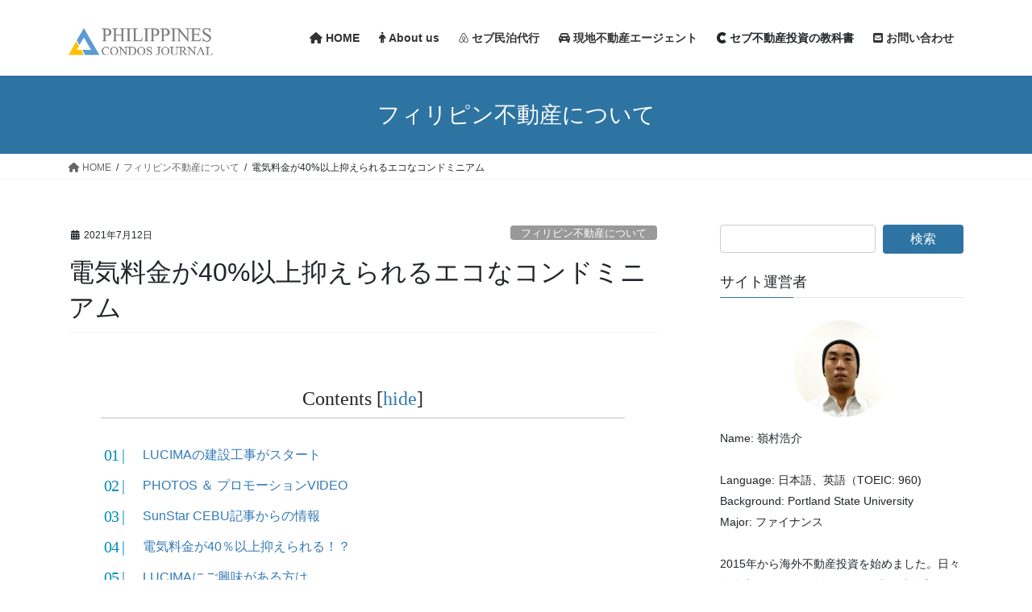

--- FILE ---
content_type: text/html; charset=UTF-8
request_url: https://phcondos-diary.com/lucima-construction/
body_size: 23150
content:
<!DOCTYPE html>
<html lang="ja">
<head>
<meta charset="utf-8">
<meta http-equiv="X-UA-Compatible" content="IE=edge">
<meta name="viewport" content="width=device-width, initial-scale=1">
<!-- Google tag (gtag.js) --><script async src="https://www.googletagmanager.com/gtag/js?id=UA-169302173-1"></script><script>window.dataLayer = window.dataLayer || [];function gtag(){dataLayer.push(arguments);}gtag('js', new Date());gtag('config', 'UA-169302173-1');</script>
<script type="text/javascript">
/* <![CDATA[ */
window.JetpackScriptData = {"site":{"icon":"https://i0.wp.com/phcondos-diary.com/wp-content/uploads/2019/11/cropped-20191120_130152921_iOS.jpg?w=64\u0026ssl=1","title":"フィリピン コンドミニアム ジャーナル","host":"unknown","is_wpcom_platform":false}};
/* ]]> */
</script>
<meta name='robots' content='index, follow, max-image-preview:large, max-snippet:-1, max-video-preview:-1' />
	<style>img:is([sizes="auto" i], [sizes^="auto," i]) { contain-intrinsic-size: 3000px 1500px }</style>
	
	<!-- This site is optimized with the Yoast SEO plugin v25.5 - https://yoast.com/wordpress/plugins/seo/ -->
	<title>電気料金が40%以上抑えられるエコなコンドミニアム - フィリピン コンドミニアム ジャーナル</title>
	<meta name="description" content="LUCIMAの建設工事がスタート：先日、セブエリア最注目コンドミニアムの１つ「LUCIMA」の建設がついにスタートしたようです。建設地はセブビジネスパークのアヤラセンターの対角線上＝ビジネスパーク内の一等地です。大手メディア「SunStar Cebu」でも大きく報じられていました。" />
	<link rel="canonical" href="https://phcondos-diary.com/lucima-construction/" />
	<meta property="og:locale" content="ja_JP" />
	<meta property="og:type" content="article" />
	<meta property="og:title" content="電気料金が40%以上抑えられるエコなコンドミニアム - フィリピン コンドミニアム ジャーナル" />
	<meta property="og:description" content="LUCIMAの建設工事がスタート：先日、セブエリア最注目コンドミニアムの１つ「LUCIMA」の建設がついにスタートしたようです。建設地はセブビジネスパークのアヤラセンターの対角線上＝ビジネスパーク内の一等地です。大手メディア「SunStar Cebu」でも大きく報じられていました。" />
	<meta property="og:url" content="https://phcondos-diary.com/lucima-construction/" />
	<meta property="og:site_name" content="フィリピン コンドミニアム ジャーナル" />
	<meta property="article:published_time" content="2021-07-11T15:00:22+00:00" />
	<meta property="article:modified_time" content="2021-07-12T06:22:55+00:00" />
	<meta property="og:image" content="https://phcondos-diary.com/wp-content/uploads/2021/07/Lucima-1.png" />
	<meta property="og:image:width" content="2702" />
	<meta property="og:image:height" content="1278" />
	<meta property="og:image:type" content="image/png" />
	<meta name="author" content="Kosuke" />
	<meta name="twitter:card" content="summary_large_image" />
	<meta name="twitter:label1" content="執筆者" />
	<meta name="twitter:data1" content="Kosuke" />
	<meta name="twitter:label2" content="推定読み取り時間" />
	<meta name="twitter:data2" content="2分" />
	<script type="application/ld+json" class="yoast-schema-graph">{"@context":"https://schema.org","@graph":[{"@type":"WebPage","@id":"https://phcondos-diary.com/lucima-construction/","url":"https://phcondos-diary.com/lucima-construction/","name":"電気料金が40%以上抑えられるエコなコンドミニアム - フィリピン コンドミニアム ジャーナル","isPartOf":{"@id":"https://phcondos-diary.com/#website"},"primaryImageOfPage":{"@id":"https://phcondos-diary.com/lucima-construction/#primaryimage"},"image":{"@id":"https://phcondos-diary.com/lucima-construction/#primaryimage"},"thumbnailUrl":"https://phcondos-diary.com/wp-content/uploads/2021/07/Lucima-1.png","datePublished":"2021-07-11T15:00:22+00:00","dateModified":"2021-07-12T06:22:55+00:00","author":{"@id":"https://phcondos-diary.com/#/schema/person/6c53d4be0d17ab315a8ea6abccaa87ca"},"description":"LUCIMAの建設工事がスタート：先日、セブエリア最注目コンドミニアムの１つ「LUCIMA」の建設がついにスタートしたようです。建設地はセブビジネスパークのアヤラセンターの対角線上＝ビジネスパーク内の一等地です。大手メディア「SunStar Cebu」でも大きく報じられていました。","breadcrumb":{"@id":"https://phcondos-diary.com/lucima-construction/#breadcrumb"},"inLanguage":"ja","potentialAction":[{"@type":"ReadAction","target":["https://phcondos-diary.com/lucima-construction/"]}]},{"@type":"ImageObject","inLanguage":"ja","@id":"https://phcondos-diary.com/lucima-construction/#primaryimage","url":"https://phcondos-diary.com/wp-content/uploads/2021/07/Lucima-1.png","contentUrl":"https://phcondos-diary.com/wp-content/uploads/2021/07/Lucima-1.png","width":2702,"height":1278},{"@type":"BreadcrumbList","@id":"https://phcondos-diary.com/lucima-construction/#breadcrumb","itemListElement":[{"@type":"ListItem","position":1,"name":"ホーム","item":"https://phcondos-diary.com/"},{"@type":"ListItem","position":2,"name":"電気料金が40%以上抑えられるエコなコンドミニアム"}]},{"@type":"WebSite","@id":"https://phcondos-diary.com/#website","url":"https://phcondos-diary.com/","name":"フィリピン コンドミニアム ジャーナル","description":"フィリピン不動産投資を考えている方の為のサイト","potentialAction":[{"@type":"SearchAction","target":{"@type":"EntryPoint","urlTemplate":"https://phcondos-diary.com/?s={search_term_string}"},"query-input":{"@type":"PropertyValueSpecification","valueRequired":true,"valueName":"search_term_string"}}],"inLanguage":"ja"},{"@type":"Person","@id":"https://phcondos-diary.com/#/schema/person/6c53d4be0d17ab315a8ea6abccaa87ca","name":"Kosuke","image":{"@type":"ImageObject","inLanguage":"ja","@id":"https://phcondos-diary.com/#/schema/person/image/","url":"https://secure.gravatar.com/avatar/8c9e36c05edd0b81f3d56703d888384b9523e71a9785c223f9cc4d8ffc45a975?s=96&d=mm&r=g","contentUrl":"https://secure.gravatar.com/avatar/8c9e36c05edd0b81f3d56703d888384b9523e71a9785c223f9cc4d8ffc45a975?s=96&d=mm&r=g","caption":"Kosuke"},"url":"https://phcondos-diary.com/author/kosuke/"}]}</script>
	<!-- / Yoast SEO plugin. -->


<link rel='dns-prefetch' href='//stats.wp.com' />
<link rel='preconnect' href='//c0.wp.com' />
<link rel="alternate" type="application/rss+xml" title="フィリピン コンドミニアム ジャーナル &raquo; フィード" href="https://phcondos-diary.com/feed/" />
<link rel="alternate" type="application/rss+xml" title="フィリピン コンドミニアム ジャーナル &raquo; コメントフィード" href="https://phcondos-diary.com/comments/feed/" />
<link rel="alternate" type="application/rss+xml" title="フィリピン コンドミニアム ジャーナル &raquo; 電気料金が40%以上抑えられるエコなコンドミニアム のコメントのフィード" href="https://phcondos-diary.com/lucima-construction/feed/" />
<meta name="description" content="LUCIMAの建設工事がスタート先日、セブエリア最注目コンドミニアムの１つ「LUCIMA」の建設がついにスタートしたようです。建設地はセブビジネスパークのアヤラセンターの対角線上＝ビジネスパーク内の一等地です。大手メディア「SunStar Cebu」でも大きく報じられていました。出典: https://www.sunstar.com.ph/article/1900076/Cebu/Business/Arthaland-unveils-first-resid" /><script type="text/javascript">
/* <![CDATA[ */
window._wpemojiSettings = {"baseUrl":"https:\/\/s.w.org\/images\/core\/emoji\/16.0.1\/72x72\/","ext":".png","svgUrl":"https:\/\/s.w.org\/images\/core\/emoji\/16.0.1\/svg\/","svgExt":".svg","source":{"concatemoji":"https:\/\/phcondos-diary.com\/wp-includes\/js\/wp-emoji-release.min.js?ver=6.8.3"}};
/*! This file is auto-generated */
!function(s,n){var o,i,e;function c(e){try{var t={supportTests:e,timestamp:(new Date).valueOf()};sessionStorage.setItem(o,JSON.stringify(t))}catch(e){}}function p(e,t,n){e.clearRect(0,0,e.canvas.width,e.canvas.height),e.fillText(t,0,0);var t=new Uint32Array(e.getImageData(0,0,e.canvas.width,e.canvas.height).data),a=(e.clearRect(0,0,e.canvas.width,e.canvas.height),e.fillText(n,0,0),new Uint32Array(e.getImageData(0,0,e.canvas.width,e.canvas.height).data));return t.every(function(e,t){return e===a[t]})}function u(e,t){e.clearRect(0,0,e.canvas.width,e.canvas.height),e.fillText(t,0,0);for(var n=e.getImageData(16,16,1,1),a=0;a<n.data.length;a++)if(0!==n.data[a])return!1;return!0}function f(e,t,n,a){switch(t){case"flag":return n(e,"\ud83c\udff3\ufe0f\u200d\u26a7\ufe0f","\ud83c\udff3\ufe0f\u200b\u26a7\ufe0f")?!1:!n(e,"\ud83c\udde8\ud83c\uddf6","\ud83c\udde8\u200b\ud83c\uddf6")&&!n(e,"\ud83c\udff4\udb40\udc67\udb40\udc62\udb40\udc65\udb40\udc6e\udb40\udc67\udb40\udc7f","\ud83c\udff4\u200b\udb40\udc67\u200b\udb40\udc62\u200b\udb40\udc65\u200b\udb40\udc6e\u200b\udb40\udc67\u200b\udb40\udc7f");case"emoji":return!a(e,"\ud83e\udedf")}return!1}function g(e,t,n,a){var r="undefined"!=typeof WorkerGlobalScope&&self instanceof WorkerGlobalScope?new OffscreenCanvas(300,150):s.createElement("canvas"),o=r.getContext("2d",{willReadFrequently:!0}),i=(o.textBaseline="top",o.font="600 32px Arial",{});return e.forEach(function(e){i[e]=t(o,e,n,a)}),i}function t(e){var t=s.createElement("script");t.src=e,t.defer=!0,s.head.appendChild(t)}"undefined"!=typeof Promise&&(o="wpEmojiSettingsSupports",i=["flag","emoji"],n.supports={everything:!0,everythingExceptFlag:!0},e=new Promise(function(e){s.addEventListener("DOMContentLoaded",e,{once:!0})}),new Promise(function(t){var n=function(){try{var e=JSON.parse(sessionStorage.getItem(o));if("object"==typeof e&&"number"==typeof e.timestamp&&(new Date).valueOf()<e.timestamp+604800&&"object"==typeof e.supportTests)return e.supportTests}catch(e){}return null}();if(!n){if("undefined"!=typeof Worker&&"undefined"!=typeof OffscreenCanvas&&"undefined"!=typeof URL&&URL.createObjectURL&&"undefined"!=typeof Blob)try{var e="postMessage("+g.toString()+"("+[JSON.stringify(i),f.toString(),p.toString(),u.toString()].join(",")+"));",a=new Blob([e],{type:"text/javascript"}),r=new Worker(URL.createObjectURL(a),{name:"wpTestEmojiSupports"});return void(r.onmessage=function(e){c(n=e.data),r.terminate(),t(n)})}catch(e){}c(n=g(i,f,p,u))}t(n)}).then(function(e){for(var t in e)n.supports[t]=e[t],n.supports.everything=n.supports.everything&&n.supports[t],"flag"!==t&&(n.supports.everythingExceptFlag=n.supports.everythingExceptFlag&&n.supports[t]);n.supports.everythingExceptFlag=n.supports.everythingExceptFlag&&!n.supports.flag,n.DOMReady=!1,n.readyCallback=function(){n.DOMReady=!0}}).then(function(){return e}).then(function(){var e;n.supports.everything||(n.readyCallback(),(e=n.source||{}).concatemoji?t(e.concatemoji):e.wpemoji&&e.twemoji&&(t(e.twemoji),t(e.wpemoji)))}))}((window,document),window._wpemojiSettings);
/* ]]> */
</script>
<!-- phcondos-diary.com is managing ads with Advanced Ads 2.0.9 – https://wpadvancedads.com/ --><script id="phcon-ready">
			window.advanced_ads_ready=function(e,a){a=a||"complete";var d=function(e){return"interactive"===a?"loading"!==e:"complete"===e};d(document.readyState)?e():document.addEventListener("readystatechange",(function(a){d(a.target.readyState)&&e()}),{once:"interactive"===a})},window.advanced_ads_ready_queue=window.advanced_ads_ready_queue||[];		</script>
		<link rel='stylesheet' id='vkExUnit_common_style-css' href='https://phcondos-diary.com/wp-content/plugins/vk-all-in-one-expansion-unit/assets/css/vkExUnit_style.css?ver=9.110.1.1' type='text/css' media='all' />
<style id='vkExUnit_common_style-inline-css' type='text/css'>
:root {--ver_page_top_button_url:url(https://phcondos-diary.com/wp-content/plugins/vk-all-in-one-expansion-unit/assets/images/to-top-btn-icon.svg);}@font-face {font-weight: normal;font-style: normal;font-family: "vk_sns";src: url("https://phcondos-diary.com/wp-content/plugins/vk-all-in-one-expansion-unit/inc/sns/icons/fonts/vk_sns.eot?-bq20cj");src: url("https://phcondos-diary.com/wp-content/plugins/vk-all-in-one-expansion-unit/inc/sns/icons/fonts/vk_sns.eot?#iefix-bq20cj") format("embedded-opentype"),url("https://phcondos-diary.com/wp-content/plugins/vk-all-in-one-expansion-unit/inc/sns/icons/fonts/vk_sns.woff?-bq20cj") format("woff"),url("https://phcondos-diary.com/wp-content/plugins/vk-all-in-one-expansion-unit/inc/sns/icons/fonts/vk_sns.ttf?-bq20cj") format("truetype"),url("https://phcondos-diary.com/wp-content/plugins/vk-all-in-one-expansion-unit/inc/sns/icons/fonts/vk_sns.svg?-bq20cj#vk_sns") format("svg");}
.veu_promotion-alert__content--text {border: 1px solid rgba(0,0,0,0.125);padding: 0.5em 1em;border-radius: var(--vk-size-radius);margin-bottom: var(--vk-margin-block-bottom);font-size: 0.875rem;}/* Alert Content部分に段落タグを入れた場合に最後の段落の余白を0にする */.veu_promotion-alert__content--text p:last-of-type{margin-bottom:0;margin-top: 0;}
</style>
<style id='wp-emoji-styles-inline-css' type='text/css'>

	img.wp-smiley, img.emoji {
		display: inline !important;
		border: none !important;
		box-shadow: none !important;
		height: 1em !important;
		width: 1em !important;
		margin: 0 0.07em !important;
		vertical-align: -0.1em !important;
		background: none !important;
		padding: 0 !important;
	}
</style>
<link rel='stylesheet' id='wp-block-library-css' href='https://c0.wp.com/c/6.8.3/wp-includes/css/dist/block-library/style.min.css' type='text/css' media='all' />
<style id='classic-theme-styles-inline-css' type='text/css'>
/*! This file is auto-generated */
.wp-block-button__link{color:#fff;background-color:#32373c;border-radius:9999px;box-shadow:none;text-decoration:none;padding:calc(.667em + 2px) calc(1.333em + 2px);font-size:1.125em}.wp-block-file__button{background:#32373c;color:#fff;text-decoration:none}
</style>
<style id='rinkerg-gutenberg-rinker-style-inline-css' type='text/css'>
.wp-block-create-block-block{background-color:#21759b;color:#fff;padding:2px}

</style>
<style id='pdfemb-pdf-embedder-viewer-style-inline-css' type='text/css'>
.wp-block-pdfemb-pdf-embedder-viewer{max-width:none}

</style>
<link rel='stylesheet' id='mediaelement-css' href='https://c0.wp.com/c/6.8.3/wp-includes/js/mediaelement/mediaelementplayer-legacy.min.css' type='text/css' media='all' />
<link rel='stylesheet' id='wp-mediaelement-css' href='https://c0.wp.com/c/6.8.3/wp-includes/js/mediaelement/wp-mediaelement.min.css' type='text/css' media='all' />
<style id='jetpack-sharing-buttons-style-inline-css' type='text/css'>
.jetpack-sharing-buttons__services-list{display:flex;flex-direction:row;flex-wrap:wrap;gap:0;list-style-type:none;margin:5px;padding:0}.jetpack-sharing-buttons__services-list.has-small-icon-size{font-size:12px}.jetpack-sharing-buttons__services-list.has-normal-icon-size{font-size:16px}.jetpack-sharing-buttons__services-list.has-large-icon-size{font-size:24px}.jetpack-sharing-buttons__services-list.has-huge-icon-size{font-size:36px}@media print{.jetpack-sharing-buttons__services-list{display:none!important}}.editor-styles-wrapper .wp-block-jetpack-sharing-buttons{gap:0;padding-inline-start:0}ul.jetpack-sharing-buttons__services-list.has-background{padding:1.25em 2.375em}
</style>
<style id='global-styles-inline-css' type='text/css'>
:root{--wp--preset--aspect-ratio--square: 1;--wp--preset--aspect-ratio--4-3: 4/3;--wp--preset--aspect-ratio--3-4: 3/4;--wp--preset--aspect-ratio--3-2: 3/2;--wp--preset--aspect-ratio--2-3: 2/3;--wp--preset--aspect-ratio--16-9: 16/9;--wp--preset--aspect-ratio--9-16: 9/16;--wp--preset--color--black: #000000;--wp--preset--color--cyan-bluish-gray: #abb8c3;--wp--preset--color--white: #ffffff;--wp--preset--color--pale-pink: #f78da7;--wp--preset--color--vivid-red: #cf2e2e;--wp--preset--color--luminous-vivid-orange: #ff6900;--wp--preset--color--luminous-vivid-amber: #fcb900;--wp--preset--color--light-green-cyan: #7bdcb5;--wp--preset--color--vivid-green-cyan: #00d084;--wp--preset--color--pale-cyan-blue: #8ed1fc;--wp--preset--color--vivid-cyan-blue: #0693e3;--wp--preset--color--vivid-purple: #9b51e0;--wp--preset--gradient--vivid-cyan-blue-to-vivid-purple: linear-gradient(135deg,rgba(6,147,227,1) 0%,rgb(155,81,224) 100%);--wp--preset--gradient--light-green-cyan-to-vivid-green-cyan: linear-gradient(135deg,rgb(122,220,180) 0%,rgb(0,208,130) 100%);--wp--preset--gradient--luminous-vivid-amber-to-luminous-vivid-orange: linear-gradient(135deg,rgba(252,185,0,1) 0%,rgba(255,105,0,1) 100%);--wp--preset--gradient--luminous-vivid-orange-to-vivid-red: linear-gradient(135deg,rgba(255,105,0,1) 0%,rgb(207,46,46) 100%);--wp--preset--gradient--very-light-gray-to-cyan-bluish-gray: linear-gradient(135deg,rgb(238,238,238) 0%,rgb(169,184,195) 100%);--wp--preset--gradient--cool-to-warm-spectrum: linear-gradient(135deg,rgb(74,234,220) 0%,rgb(151,120,209) 20%,rgb(207,42,186) 40%,rgb(238,44,130) 60%,rgb(251,105,98) 80%,rgb(254,248,76) 100%);--wp--preset--gradient--blush-light-purple: linear-gradient(135deg,rgb(255,206,236) 0%,rgb(152,150,240) 100%);--wp--preset--gradient--blush-bordeaux: linear-gradient(135deg,rgb(254,205,165) 0%,rgb(254,45,45) 50%,rgb(107,0,62) 100%);--wp--preset--gradient--luminous-dusk: linear-gradient(135deg,rgb(255,203,112) 0%,rgb(199,81,192) 50%,rgb(65,88,208) 100%);--wp--preset--gradient--pale-ocean: linear-gradient(135deg,rgb(255,245,203) 0%,rgb(182,227,212) 50%,rgb(51,167,181) 100%);--wp--preset--gradient--electric-grass: linear-gradient(135deg,rgb(202,248,128) 0%,rgb(113,206,126) 100%);--wp--preset--gradient--midnight: linear-gradient(135deg,rgb(2,3,129) 0%,rgb(40,116,252) 100%);--wp--preset--font-size--small: 13px;--wp--preset--font-size--medium: 20px;--wp--preset--font-size--large: 36px;--wp--preset--font-size--x-large: 42px;--wp--preset--spacing--20: 0.44rem;--wp--preset--spacing--30: 0.67rem;--wp--preset--spacing--40: 1rem;--wp--preset--spacing--50: 1.5rem;--wp--preset--spacing--60: 2.25rem;--wp--preset--spacing--70: 3.38rem;--wp--preset--spacing--80: 5.06rem;--wp--preset--shadow--natural: 6px 6px 9px rgba(0, 0, 0, 0.2);--wp--preset--shadow--deep: 12px 12px 50px rgba(0, 0, 0, 0.4);--wp--preset--shadow--sharp: 6px 6px 0px rgba(0, 0, 0, 0.2);--wp--preset--shadow--outlined: 6px 6px 0px -3px rgba(255, 255, 255, 1), 6px 6px rgba(0, 0, 0, 1);--wp--preset--shadow--crisp: 6px 6px 0px rgba(0, 0, 0, 1);}:where(.is-layout-flex){gap: 0.5em;}:where(.is-layout-grid){gap: 0.5em;}body .is-layout-flex{display: flex;}.is-layout-flex{flex-wrap: wrap;align-items: center;}.is-layout-flex > :is(*, div){margin: 0;}body .is-layout-grid{display: grid;}.is-layout-grid > :is(*, div){margin: 0;}:where(.wp-block-columns.is-layout-flex){gap: 2em;}:where(.wp-block-columns.is-layout-grid){gap: 2em;}:where(.wp-block-post-template.is-layout-flex){gap: 1.25em;}:where(.wp-block-post-template.is-layout-grid){gap: 1.25em;}.has-black-color{color: var(--wp--preset--color--black) !important;}.has-cyan-bluish-gray-color{color: var(--wp--preset--color--cyan-bluish-gray) !important;}.has-white-color{color: var(--wp--preset--color--white) !important;}.has-pale-pink-color{color: var(--wp--preset--color--pale-pink) !important;}.has-vivid-red-color{color: var(--wp--preset--color--vivid-red) !important;}.has-luminous-vivid-orange-color{color: var(--wp--preset--color--luminous-vivid-orange) !important;}.has-luminous-vivid-amber-color{color: var(--wp--preset--color--luminous-vivid-amber) !important;}.has-light-green-cyan-color{color: var(--wp--preset--color--light-green-cyan) !important;}.has-vivid-green-cyan-color{color: var(--wp--preset--color--vivid-green-cyan) !important;}.has-pale-cyan-blue-color{color: var(--wp--preset--color--pale-cyan-blue) !important;}.has-vivid-cyan-blue-color{color: var(--wp--preset--color--vivid-cyan-blue) !important;}.has-vivid-purple-color{color: var(--wp--preset--color--vivid-purple) !important;}.has-black-background-color{background-color: var(--wp--preset--color--black) !important;}.has-cyan-bluish-gray-background-color{background-color: var(--wp--preset--color--cyan-bluish-gray) !important;}.has-white-background-color{background-color: var(--wp--preset--color--white) !important;}.has-pale-pink-background-color{background-color: var(--wp--preset--color--pale-pink) !important;}.has-vivid-red-background-color{background-color: var(--wp--preset--color--vivid-red) !important;}.has-luminous-vivid-orange-background-color{background-color: var(--wp--preset--color--luminous-vivid-orange) !important;}.has-luminous-vivid-amber-background-color{background-color: var(--wp--preset--color--luminous-vivid-amber) !important;}.has-light-green-cyan-background-color{background-color: var(--wp--preset--color--light-green-cyan) !important;}.has-vivid-green-cyan-background-color{background-color: var(--wp--preset--color--vivid-green-cyan) !important;}.has-pale-cyan-blue-background-color{background-color: var(--wp--preset--color--pale-cyan-blue) !important;}.has-vivid-cyan-blue-background-color{background-color: var(--wp--preset--color--vivid-cyan-blue) !important;}.has-vivid-purple-background-color{background-color: var(--wp--preset--color--vivid-purple) !important;}.has-black-border-color{border-color: var(--wp--preset--color--black) !important;}.has-cyan-bluish-gray-border-color{border-color: var(--wp--preset--color--cyan-bluish-gray) !important;}.has-white-border-color{border-color: var(--wp--preset--color--white) !important;}.has-pale-pink-border-color{border-color: var(--wp--preset--color--pale-pink) !important;}.has-vivid-red-border-color{border-color: var(--wp--preset--color--vivid-red) !important;}.has-luminous-vivid-orange-border-color{border-color: var(--wp--preset--color--luminous-vivid-orange) !important;}.has-luminous-vivid-amber-border-color{border-color: var(--wp--preset--color--luminous-vivid-amber) !important;}.has-light-green-cyan-border-color{border-color: var(--wp--preset--color--light-green-cyan) !important;}.has-vivid-green-cyan-border-color{border-color: var(--wp--preset--color--vivid-green-cyan) !important;}.has-pale-cyan-blue-border-color{border-color: var(--wp--preset--color--pale-cyan-blue) !important;}.has-vivid-cyan-blue-border-color{border-color: var(--wp--preset--color--vivid-cyan-blue) !important;}.has-vivid-purple-border-color{border-color: var(--wp--preset--color--vivid-purple) !important;}.has-vivid-cyan-blue-to-vivid-purple-gradient-background{background: var(--wp--preset--gradient--vivid-cyan-blue-to-vivid-purple) !important;}.has-light-green-cyan-to-vivid-green-cyan-gradient-background{background: var(--wp--preset--gradient--light-green-cyan-to-vivid-green-cyan) !important;}.has-luminous-vivid-amber-to-luminous-vivid-orange-gradient-background{background: var(--wp--preset--gradient--luminous-vivid-amber-to-luminous-vivid-orange) !important;}.has-luminous-vivid-orange-to-vivid-red-gradient-background{background: var(--wp--preset--gradient--luminous-vivid-orange-to-vivid-red) !important;}.has-very-light-gray-to-cyan-bluish-gray-gradient-background{background: var(--wp--preset--gradient--very-light-gray-to-cyan-bluish-gray) !important;}.has-cool-to-warm-spectrum-gradient-background{background: var(--wp--preset--gradient--cool-to-warm-spectrum) !important;}.has-blush-light-purple-gradient-background{background: var(--wp--preset--gradient--blush-light-purple) !important;}.has-blush-bordeaux-gradient-background{background: var(--wp--preset--gradient--blush-bordeaux) !important;}.has-luminous-dusk-gradient-background{background: var(--wp--preset--gradient--luminous-dusk) !important;}.has-pale-ocean-gradient-background{background: var(--wp--preset--gradient--pale-ocean) !important;}.has-electric-grass-gradient-background{background: var(--wp--preset--gradient--electric-grass) !important;}.has-midnight-gradient-background{background: var(--wp--preset--gradient--midnight) !important;}.has-small-font-size{font-size: var(--wp--preset--font-size--small) !important;}.has-medium-font-size{font-size: var(--wp--preset--font-size--medium) !important;}.has-large-font-size{font-size: var(--wp--preset--font-size--large) !important;}.has-x-large-font-size{font-size: var(--wp--preset--font-size--x-large) !important;}
:where(.wp-block-post-template.is-layout-flex){gap: 1.25em;}:where(.wp-block-post-template.is-layout-grid){gap: 1.25em;}
:where(.wp-block-columns.is-layout-flex){gap: 2em;}:where(.wp-block-columns.is-layout-grid){gap: 2em;}
:root :where(.wp-block-pullquote){font-size: 1.5em;line-height: 1.6;}
</style>
<link rel='stylesheet' id='contact-form-7-css' href='https://phcondos-diary.com/wp-content/plugins/contact-form-7/includes/css/styles.css?ver=6.1' type='text/css' media='all' />
<link rel='stylesheet' id='pz-linkcard-css-css' href='//phcondos-diary.com/wp-content/uploads/pz-linkcard/style/style.min.css?ver=2.5.6.5.2' type='text/css' media='all' />
<link rel='stylesheet' id='yyi_rinker_stylesheet-css' href='https://phcondos-diary.com/wp-content/plugins/yyi-rinker/css/style.css?v=1.11.1&#038;ver=6.8.3' type='text/css' media='all' />
<link rel='stylesheet' id='bootstrap-4-style-css' href='https://phcondos-diary.com/wp-content/themes/lightning/_g2/library/bootstrap-4/css/bootstrap.min.css?ver=4.5.0' type='text/css' media='all' />
<link rel='stylesheet' id='lightning-common-style-css' href='https://phcondos-diary.com/wp-content/themes/lightning/_g2/assets/css/common.css?ver=15.30.0' type='text/css' media='all' />
<style id='lightning-common-style-inline-css' type='text/css'>
/* vk-mobile-nav */:root {--vk-mobile-nav-menu-btn-bg-src: url("https://phcondos-diary.com/wp-content/themes/lightning/_g2/inc/vk-mobile-nav/package/images/vk-menu-btn-black.svg");--vk-mobile-nav-menu-btn-close-bg-src: url("https://phcondos-diary.com/wp-content/themes/lightning/_g2/inc/vk-mobile-nav/package/images/vk-menu-close-black.svg");--vk-menu-acc-icon-open-black-bg-src: url("https://phcondos-diary.com/wp-content/themes/lightning/_g2/inc/vk-mobile-nav/package/images/vk-menu-acc-icon-open-black.svg");--vk-menu-acc-icon-open-white-bg-src: url("https://phcondos-diary.com/wp-content/themes/lightning/_g2/inc/vk-mobile-nav/package/images/vk-menu-acc-icon-open-white.svg");--vk-menu-acc-icon-close-black-bg-src: url("https://phcondos-diary.com/wp-content/themes/lightning/_g2/inc/vk-mobile-nav/package/images/vk-menu-close-black.svg");--vk-menu-acc-icon-close-white-bg-src: url("https://phcondos-diary.com/wp-content/themes/lightning/_g2/inc/vk-mobile-nav/package/images/vk-menu-close-white.svg");}
</style>
<link rel='stylesheet' id='lightning-design-style-css' href='https://phcondos-diary.com/wp-content/themes/lightning/_g2/design-skin/origin2/css/style.css?ver=15.30.0' type='text/css' media='all' />
<style id='lightning-design-style-inline-css' type='text/css'>
:root {--color-key:#2d74a3;--wp--preset--color--vk-color-primary:#2d74a3;--color-key-dark:#a0a0a0;}
/* ltg common custom */:root {--vk-menu-acc-btn-border-color:#333;--vk-color-primary:#2d74a3;--vk-color-primary-dark:#a0a0a0;--vk-color-primary-vivid:#3280b3;--color-key:#2d74a3;--wp--preset--color--vk-color-primary:#2d74a3;--color-key-dark:#a0a0a0;}.veu_color_txt_key { color:#a0a0a0 ; }.veu_color_bg_key { background-color:#a0a0a0 ; }.veu_color_border_key { border-color:#a0a0a0 ; }.btn-default { border-color:#2d74a3;color:#2d74a3;}.btn-default:focus,.btn-default:hover { border-color:#2d74a3;background-color: #2d74a3; }.wp-block-search__button,.btn-primary { background-color:#2d74a3;border-color:#a0a0a0; }.wp-block-search__button:focus,.wp-block-search__button:hover,.btn-primary:not(:disabled):not(.disabled):active,.btn-primary:focus,.btn-primary:hover { background-color:#a0a0a0;border-color:#2d74a3; }.btn-outline-primary { color : #2d74a3 ; border-color:#2d74a3; }.btn-outline-primary:not(:disabled):not(.disabled):active,.btn-outline-primary:focus,.btn-outline-primary:hover { color : #fff; background-color:#2d74a3;border-color:#a0a0a0; }a { color:#337ab7; }
.tagcloud a:before { font-family: "Font Awesome 5 Free";content: "\f02b";font-weight: bold; }
.media .media-body .media-heading a:hover { color:#2d74a3; }@media (min-width: 768px){.gMenu > li:before,.gMenu > li.menu-item-has-children::after { border-bottom-color:#a0a0a0 }.gMenu li li { background-color:#a0a0a0 }.gMenu li li a:hover { background-color:#2d74a3; }} /* @media (min-width: 768px) */.page-header { background-color:#2d74a3; }h2,.mainSection-title { border-top-color:#2d74a3; }h3:after,.subSection-title:after { border-bottom-color:#2d74a3; }ul.page-numbers li span.page-numbers.current,.page-link dl .post-page-numbers.current { background-color:#2d74a3; }.pager li > a { border-color:#2d74a3;color:#2d74a3;}.pager li > a:hover { background-color:#2d74a3;color:#fff;}.siteFooter { border-top-color:#2d74a3; }dt { border-left-color:#2d74a3; }:root {--g_nav_main_acc_icon_open_url:url(https://phcondos-diary.com/wp-content/themes/lightning/_g2/inc/vk-mobile-nav/package/images/vk-menu-acc-icon-open-black.svg);--g_nav_main_acc_icon_close_url: url(https://phcondos-diary.com/wp-content/themes/lightning/_g2/inc/vk-mobile-nav/package/images/vk-menu-close-black.svg);--g_nav_sub_acc_icon_open_url: url(https://phcondos-diary.com/wp-content/themes/lightning/_g2/inc/vk-mobile-nav/package/images/vk-menu-acc-icon-open-white.svg);--g_nav_sub_acc_icon_close_url: url(https://phcondos-diary.com/wp-content/themes/lightning/_g2/inc/vk-mobile-nav/package/images/vk-menu-close-white.svg);}
</style>
<link rel='stylesheet' id='veu-cta-css' href='https://phcondos-diary.com/wp-content/plugins/vk-all-in-one-expansion-unit/inc/call-to-action/package/assets/css/style.css?ver=9.110.1.1' type='text/css' media='all' />
<link rel='stylesheet' id='lightning-theme-style-css' href='https://phcondos-diary.com/wp-content/themes/lightning_child_sample/style.css?ver=15.30.0' type='text/css' media='all' />
<link rel='stylesheet' id='vk-font-awesome-css' href='https://phcondos-diary.com/wp-content/themes/lightning/vendor/vektor-inc/font-awesome-versions/src/versions/6/css/all.min.css?ver=6.4.2' type='text/css' media='all' />
<script type="text/javascript" src="https://c0.wp.com/c/6.8.3/wp-includes/js/jquery/jquery.min.js" id="jquery-core-js"></script>
<script type="text/javascript" src="https://c0.wp.com/c/6.8.3/wp-includes/js/jquery/jquery-migrate.min.js" id="jquery-migrate-js"></script>
<link rel="https://api.w.org/" href="https://phcondos-diary.com/wp-json/" /><link rel="alternate" title="JSON" type="application/json" href="https://phcondos-diary.com/wp-json/wp/v2/posts/7317" /><link rel="EditURI" type="application/rsd+xml" title="RSD" href="https://phcondos-diary.com/xmlrpc.php?rsd" />
<meta name="generator" content="WordPress 6.8.3" />
<link rel='shortlink' href='https://phcondos-diary.com/?p=7317' />
<link rel="alternate" title="oEmbed (JSON)" type="application/json+oembed" href="https://phcondos-diary.com/wp-json/oembed/1.0/embed?url=https%3A%2F%2Fphcondos-diary.com%2Flucima-construction%2F" />
<link rel="alternate" title="oEmbed (XML)" type="text/xml+oembed" href="https://phcondos-diary.com/wp-json/oembed/1.0/embed?url=https%3A%2F%2Fphcondos-diary.com%2Flucima-construction%2F&#038;format=xml" />
	<style>img#wpstats{display:none}</style>
		<style>
.yyi-rinker-images {
    display: flex;
    justify-content: center;
    align-items: center;
    position: relative;

}
div.yyi-rinker-image img.yyi-rinker-main-img.hidden {
    display: none;
}

.yyi-rinker-images-arrow {
    cursor: pointer;
    position: absolute;
    top: 50%;
    display: block;
    margin-top: -11px;
    opacity: 0.6;
    width: 22px;
}

.yyi-rinker-images-arrow-left{
    left: -10px;
}
.yyi-rinker-images-arrow-right{
    right: -10px;
}

.yyi-rinker-images-arrow-left.hidden {
    display: none;
}

.yyi-rinker-images-arrow-right.hidden {
    display: none;
}
div.yyi-rinker-contents.yyi-rinker-design-tate  div.yyi-rinker-box{
    flex-direction: column;
}

div.yyi-rinker-contents.yyi-rinker-design-slim div.yyi-rinker-box .yyi-rinker-links {
    flex-direction: column;
}

div.yyi-rinker-contents.yyi-rinker-design-slim div.yyi-rinker-info {
    width: 100%;
}

div.yyi-rinker-contents.yyi-rinker-design-slim .yyi-rinker-title {
    text-align: center;
}

div.yyi-rinker-contents.yyi-rinker-design-slim .yyi-rinker-links {
    text-align: center;
}
div.yyi-rinker-contents.yyi-rinker-design-slim .yyi-rinker-image {
    margin: auto;
}

div.yyi-rinker-contents.yyi-rinker-design-slim div.yyi-rinker-info ul.yyi-rinker-links li {
	align-self: stretch;
}
div.yyi-rinker-contents.yyi-rinker-design-slim div.yyi-rinker-box div.yyi-rinker-info {
	padding: 0;
}
div.yyi-rinker-contents.yyi-rinker-design-slim div.yyi-rinker-box {
	flex-direction: column;
	padding: 14px 5px 0;
}

.yyi-rinker-design-slim div.yyi-rinker-box div.yyi-rinker-info {
	text-align: center;
}

.yyi-rinker-design-slim div.price-box span.price {
	display: block;
}

div.yyi-rinker-contents.yyi-rinker-design-slim div.yyi-rinker-info div.yyi-rinker-title a{
	font-size:16px;
}

div.yyi-rinker-contents.yyi-rinker-design-slim ul.yyi-rinker-links li.amazonkindlelink:before,  div.yyi-rinker-contents.yyi-rinker-design-slim ul.yyi-rinker-links li.amazonlink:before,  div.yyi-rinker-contents.yyi-rinker-design-slim ul.yyi-rinker-links li.rakutenlink:before, div.yyi-rinker-contents.yyi-rinker-design-slim ul.yyi-rinker-links li.yahoolink:before, div.yyi-rinker-contents.yyi-rinker-design-slim ul.yyi-rinker-links li.mercarilink:before {
	font-size:12px;
}

div.yyi-rinker-contents.yyi-rinker-design-slim ul.yyi-rinker-links li a {
	font-size: 13px;
}
.entry-content ul.yyi-rinker-links li {
	padding: 0;
}

div.yyi-rinker-contents .yyi-rinker-attention.attention_desing_right_ribbon {
    width: 89px;
    height: 91px;
    position: absolute;
    top: -1px;
    right: -1px;
    left: auto;
    overflow: hidden;
}

div.yyi-rinker-contents .yyi-rinker-attention.attention_desing_right_ribbon span {
    display: inline-block;
    width: 146px;
    position: absolute;
    padding: 4px 0;
    left: -13px;
    top: 12px;
    text-align: center;
    font-size: 12px;
    line-height: 24px;
    -webkit-transform: rotate(45deg);
    transform: rotate(45deg);
    box-shadow: 0 1px 3px rgba(0, 0, 0, 0.2);
}

div.yyi-rinker-contents .yyi-rinker-attention.attention_desing_right_ribbon {
    background: none;
}
.yyi-rinker-attention.attention_desing_right_ribbon .yyi-rinker-attention-after,
.yyi-rinker-attention.attention_desing_right_ribbon .yyi-rinker-attention-before{
display:none;
}
div.yyi-rinker-use-right_ribbon div.yyi-rinker-title {
    margin-right: 2rem;
}

				</style><style id="lightning-color-custom-for-plugins" type="text/css">/* ltg theme common */.color_key_bg,.color_key_bg_hover:hover{background-color: #2d74a3;}.color_key_txt,.color_key_txt_hover:hover{color: #2d74a3;}.color_key_border,.color_key_border_hover:hover{border-color: #2d74a3;}.color_key_dark_bg,.color_key_dark_bg_hover:hover{background-color: #a0a0a0;}.color_key_dark_txt,.color_key_dark_txt_hover:hover{color: #a0a0a0;}.color_key_dark_border,.color_key_dark_border_hover:hover{border-color: #a0a0a0;}</style><!-- [ VK All in One Expansion Unit OGP ] -->
<meta property="og:site_name" content="フィリピン コンドミニアム ジャーナル" />
<meta property="og:url" content="https://phcondos-diary.com/lucima-construction/" />
<meta property="og:title" content="電気料金が40%以上抑えられるエコなコンドミニアム | フィリピン コンドミニアム ジャーナル" />
<meta property="og:description" content="LUCIMAの建設工事がスタート先日、セブエリア最注目コンドミニアムの１つ「LUCIMA」の建設がついにスタートしたようです。建設地はセブビジネスパークのアヤラセンターの対角線上＝ビジネスパーク内の一等地です。大手メディア「SunStar Cebu」でも大きく報じられていました。出典: https://www.sunstar.com.ph/article/1900076/Cebu/Business/Arthaland-unveils-first-resid" />
<meta property="og:type" content="article" />
<meta property="og:image" content="https://phcondos-diary.com/wp-content/uploads/2021/07/Lucima-1-1024x484.png" />
<meta property="og:image:width" content="1024" />
<meta property="og:image:height" content="484" />
<!-- [ / VK All in One Expansion Unit OGP ] -->
<!-- [ VK All in One Expansion Unit twitter card ] -->
<meta name="twitter:card" content="summary_large_image">
<meta name="twitter:description" content="LUCIMAの建設工事がスタート先日、セブエリア最注目コンドミニアムの１つ「LUCIMA」の建設がついにスタートしたようです。建設地はセブビジネスパークのアヤラセンターの対角線上＝ビジネスパーク内の一等地です。大手メディア「SunStar Cebu」でも大きく報じられていました。出典: https://www.sunstar.com.ph/article/1900076/Cebu/Business/Arthaland-unveils-first-resid">
<meta name="twitter:title" content="電気料金が40%以上抑えられるエコなコンドミニアム | フィリピン コンドミニアム ジャーナル">
<meta name="twitter:url" content="https://phcondos-diary.com/lucima-construction/">
	<meta name="twitter:image" content="https://phcondos-diary.com/wp-content/uploads/2021/07/Lucima-1-1024x484.png">
	<meta name="twitter:domain" content="phcondos-diary.com">
	<!-- [ / VK All in One Expansion Unit twitter card ] -->
	<link rel="icon" href="https://phcondos-diary.com/wp-content/uploads/2019/11/cropped-20191120_130152921_iOS-32x32.jpg" sizes="32x32" />
<link rel="icon" href="https://phcondos-diary.com/wp-content/uploads/2019/11/cropped-20191120_130152921_iOS-192x192.jpg" sizes="192x192" />
<link rel="apple-touch-icon" href="https://phcondos-diary.com/wp-content/uploads/2019/11/cropped-20191120_130152921_iOS-180x180.jpg" />
<meta name="msapplication-TileImage" content="https://phcondos-diary.com/wp-content/uploads/2019/11/cropped-20191120_130152921_iOS-270x270.jpg" />
		<style type="text/css" id="wp-custom-css">
			footer .copySection p:nth-child(2) {
    display:none !important;
}

目次
@import url('https://fonts.googleapis.com/css?family=Unica+One');


#toc_container {
  margin-bottom: 40px;
  padding: 15px 20px;
  background: #fff;
  border: 5px solid #e1eff4;
  border-radius: 2px;
  color: #666; }

#toc_container .toc_title {
  font-family: "Unica One", cursive;
  text-align: center;
  margin-bottom: 35px;
  margin-top: 0;
  padding-top: 0;
  padding-bottom: 0px;
  font-size: 1.2em;
  border-bottom: 2px solid #dedede; }

#toc_container .toc_list {
  list-style-type: none !important;
  counter-reset: li; }

#toc_container .toc_list > li {
  position: relative;
  margin-bottom: 15px;
  margin-left: 6px;
  line-height: 1.3em;
  font-size: 0.9em; }

#toc_container .toc_list > li:after {
  counter-increment: li;
  content: "0" counter(li) " |";
  position: absolute;
  left: -40px;
  top: 0px;
  background: none;
  font-family: "Unica One", cursive;
  font-size: 1.2em;
  letter-spacing: -1px;
  color: #008db7; }

#toc_container .toc_list > li a {
  text-decoration: none !important; }

#toc_container .toc_list > li a:hover {
  text-decoration: underline !important; }

#toc_container .toc_list > li ul {
  list-style-type: disc;
  margin-top: 15px;
  padding-left: 20px;
  color: #008db7; }

#toc_container .toc_list > li > ul li {
  font-size: 0.9em;
  margin-bottom: 8px; }

@media only screen and (min-width: 641px) {
  #toc_container {
    padding: 25px 40px; }

  #toc_container .toc_title {
    font-size: 1.5em; }

  #toc_container .toc_list > li {
    margin-bottom: 18px;
    margin-left: 12px;
    font-size: 1em; }

  #toc_container .toc_list > li:after {
    left: -48px;
    top: 0px;
    font-size: 20px; } }



		</style>
		<!-- [ VK All in One Expansion Unit Article Structure Data ] --><script type="application/ld+json">{"@context":"https://schema.org/","@type":"Article","headline":"電気料金が40%以上抑えられるエコなコンドミニアム","image":"https://phcondos-diary.com/wp-content/uploads/2021/07/Lucima-1-320x180.png","datePublished":"2021-07-12T00:00:22+09:00","dateModified":"2021-07-12T15:22:55+09:00","author":{"@type":"","name":"Kosuke","url":"https://phcondos-diary.com/","sameAs":""}}</script><!-- [ / VK All in One Expansion Unit Article Structure Data ] -->
</head>
<body class="wp-singular post-template-default single single-post postid-7317 single-format-standard wp-theme-lightning wp-child-theme-lightning_child_sample fa_v6_css post-name-lucima-construction category-cebu-investment_property tag-%e3%82%bb%e3%83%96%e3%82%b3%e3%83%b3%e3%83%89%e3%83%9f%e3%83%8b%e3%82%a2%e3%83%a0%e6%96%b0%e8%a6%8f%e6%a1%88%e4%bb%b6 post-type-post sidebar-fix sidebar-fix-priority-top bootstrap4 device-pc aa-prefix-phcon-">
<a class="skip-link screen-reader-text" href="#main">コンテンツへスキップ</a>
<a class="skip-link screen-reader-text" href="#vk-mobile-nav">ナビゲーションに移動</a>
<header class="siteHeader">
		<div class="container siteHeadContainer">
		<div class="navbar-header">
						<p class="navbar-brand siteHeader_logo">
			<a href="https://phcondos-diary.com/">
				<span><img src="https://phcondos-diary.com/wp-content/uploads/2019/11/LOGO-1-e1574003022817.png" alt="フィリピン コンドミニアム ジャーナル" /></span>
			</a>
			</p>
					</div>

					<div id="gMenu_outer" class="gMenu_outer">
				<nav class="menu-about-us-container"><ul id="menu-about-us" class="menu gMenu vk-menu-acc"><li id="menu-item-118" class="menu-item menu-item-type-custom menu-item-object-custom menu-item-home"><a href="https://phcondos-diary.com/"><strong class="gMenu_name"><i class="fas fa-home"></i> HOME</strong></a></li>
<li id="menu-item-113" class="menu-item menu-item-type-post_type menu-item-object-page"><a href="https://phcondos-diary.com/about-us/"><strong class="gMenu_name"><i class="fas fa-male"></i> About us</strong></a></li>
<li id="menu-item-114" class="menu-item menu-item-type-post_type menu-item-object-page"><a href="https://phcondos-diary.com/agency-service-airbnb/"><strong class="gMenu_name"><i class="fab fa-airbnb"></i> セブ民泊代行</strong></a></li>
<li id="menu-item-116" class="menu-item menu-item-type-post_type menu-item-object-page"><a href="https://phcondos-diary.com/ph-real-estate-agent/"><strong class="gMenu_name"><i class="fas fa-car-alt"></i> 現地不動産エージェント</strong></a></li>
<li id="menu-item-3416" class="menu-item menu-item-type-custom menu-item-object-custom menu-item-has-children"><a><strong class="gMenu_name"><i class="fab fa-cuttlefish"></i> セブ不動産投資の教科書</strong></a>
<ul class="sub-menu">
	<li id="menu-item-5488" class="menu-item menu-item-type-post_type menu-item-object-page"><a href="https://phcondos-diary.com/about-phproperties/">フィリピン不動産について</a></li>
	<li id="menu-item-5498" class="menu-item menu-item-type-post_type menu-item-object-page"><a href="https://phcondos-diary.com/aboutairbnb-cebu/">Airbnb民泊について</a></li>
	<li id="menu-item-5500" class="menu-item menu-item-type-post_type menu-item-object-page"><a href="https://phcondos-diary.com/my-own-story/">My Own Story</a></li>
	<li id="menu-item-5499" class="menu-item menu-item-type-post_type menu-item-object-page"><a href="https://phcondos-diary.com/ph-else/">フィリピンその他</a></li>
</ul>
</li>
<li id="menu-item-117" class="menu-item menu-item-type-post_type menu-item-object-page"><a href="https://phcondos-diary.com/contact-info/"><strong class="gMenu_name"><i class="fas fa-envelope-square"></i> お問い合わせ</strong></a></li>
</ul></nav>			</div>
			</div>
	</header>

<div class="section page-header"><div class="container"><div class="row"><div class="col-md-12">
<div class="page-header_pageTitle">
フィリピン不動産について</div>
</div></div></div></div><!-- [ /.page-header ] -->


<!-- [ .breadSection ] --><div class="section breadSection"><div class="container"><div class="row"><ol class="breadcrumb" itemscope itemtype="https://schema.org/BreadcrumbList"><li id="panHome" itemprop="itemListElement" itemscope itemtype="http://schema.org/ListItem"><a itemprop="item" href="https://phcondos-diary.com/"><span itemprop="name"><i class="fa fa-home"></i> HOME</span></a><meta itemprop="position" content="1" /></li><li itemprop="itemListElement" itemscope itemtype="http://schema.org/ListItem"><a itemprop="item" href="https://phcondos-diary.com/category/cebu-investment_property/"><span itemprop="name">フィリピン不動産について</span></a><meta itemprop="position" content="2" /></li><li><span>電気料金が40%以上抑えられるエコなコンドミニアム</span><meta itemprop="position" content="3" /></li></ol></div></div></div><!-- [ /.breadSection ] -->

<div class="section siteContent">
<div class="container">
<div class="row">

	<div class="col mainSection mainSection-col-two baseSection vk_posts-mainSection" id="main" role="main">
				<article id="post-7317" class="entry entry-full post-7317 post type-post status-publish format-standard has-post-thumbnail hentry category-cebu-investment_property tag-10">

	
	
		<header class="entry-header">
			<div class="entry-meta">


<span class="published entry-meta_items">2021年7月12日</span>

<span class="entry-meta_items entry-meta_updated entry-meta_hidden">/ 最終更新日時 : <span class="updated">2021年7月12日</span></span>


	
	<span class="vcard author entry-meta_items entry-meta_items_author entry-meta_hidden"><span class="fn">Kosuke</span></span>



<span class="entry-meta_items entry-meta_items_term"><a href="https://phcondos-diary.com/category/cebu-investment_property/" class="btn btn-xs btn-primary entry-meta_items_term_button" style="background-color:#999999;border:none;">フィリピン不動産について</a></span>
</div>
				<h1 class="entry-title">
											電気料金が40%以上抑えられるエコなコンドミニアム									</h1>
		</header>

	
	
	<div class="entry-body">
				<div id="toc_container" class="no_bullets"><p class="toc_title">Contents</p><ul class="toc_list"><li><a href="#LUCIMA">LUCIMAの建設工事がスタート</a></li><li><a href="#PHOTOS_VIDEO">PHOTOS ＆ プロモーションVIDEO</a></li><li><a href="#SunStar_CEBU">SunStar CEBU記事からの情報</a></li><li><a href="#40">電気料金が40％以上抑えられる！？</a></li><li><a href="#LUCIMA-2">LUCIMAにご興味がある方は..</a></li></ul></div>
<div class="phcon-" style="margin-left: auto;margin-right: auto;text-align: center;" id="phcon-623086629">Sponsored Link<br>
<script async src="https://pagead2.googlesyndication.com/pagead/js/adsbygoogle.js"></script>
<!-- 記事上　横長 -->
<ins class="adsbygoogle"
     style="display:block"
     data-ad-client="ca-pub-3700019256383083"
     data-ad-slot="3578844631"
     data-ad-format="auto"
     data-full-width-responsive="true"></ins>
<script>
     (adsbygoogle = window.adsbygoogle || []).push({});
</script></div><h3><span id="LUCIMA"><span style="font-size: 12pt;">LUCIMAの建設工事がスタート</span></span></h3>
<p>先日、セブエリア最注目コンドミニアムの１つ「<span style="background-color: #ccffff;"><strong><span style="color: #ff0000;">LUCIMA</span></strong></span>」の建設がついにスタートしたようです。建設地はセブビジネスパークのアヤラセンターの対角線上＝ビジネスパーク内の一等地です。大手メディア「SunStar Cebu」でも大きく報じられていました。</p>
<div id="attachment_7318" style="width: 510px" class="wp-caption alignnone"><img fetchpriority="high" decoding="async" aria-describedby="caption-attachment-7318" class="wp-image-7318" src="https://phcondos-diary.com/wp-content/uploads/2021/07/出典：SunStar-CEBU.jpg" alt="SunStar CEBUの記事キャプチャ" width="500" height="614" srcset="https://phcondos-diary.com/wp-content/uploads/2021/07/出典：SunStar-CEBU.jpg 1125w, https://phcondos-diary.com/wp-content/uploads/2021/07/出典：SunStar-CEBU-244x300.jpg 244w, https://phcondos-diary.com/wp-content/uploads/2021/07/出典：SunStar-CEBU-834x1024.jpg 834w, https://phcondos-diary.com/wp-content/uploads/2021/07/出典：SunStar-CEBU-768x943.jpg 768w" sizes="(max-width: 500px) 100vw, 500px" /><p id="caption-attachment-7318" class="wp-caption-text">SunStar CEBUの記事キャプチャ</p></div>
<p><span style="font-size: 10pt; color: #ff9900;">出典: <a style="color: #ff9900;" href="https://www.sunstar.com.ph/article/1900076/Cebu/Business/Arthaland-unveils-first-residential-tower-in-Cebu">https://www.sunstar.com.ph/article/1900076/Cebu/Business/Arthaland-unveils-first-residential-tower-in-Cebu</a></span></p>
<p>&nbsp;</p>
<div id="attachment_7320" style="width: 510px" class="wp-caption alignnone"><img decoding="async" aria-describedby="caption-attachment-7320" class="wp-image-7320" src="https://phcondos-diary.com/wp-content/uploads/2021/07/Lucima-2.jpg" alt="Lucimaのロケーション: アヤラセンターの対角線上に建設中！" width="500" height="329" srcset="https://phcondos-diary.com/wp-content/uploads/2021/07/Lucima-2.jpg 765w, https://phcondos-diary.com/wp-content/uploads/2021/07/Lucima-2-300x198.jpg 300w" sizes="(max-width: 500px) 100vw, 500px" /><p id="caption-attachment-7320" class="wp-caption-text">アヤラセンターの対角線上に建設中です！</p></div>
<p>&nbsp;</p>
<p>当サイトでも何度かLUCIMAについての投稿記事を以前に書いています。</p>
<div style="background: #808080; padding: 5px 10px; color: #ffffff; border-radius: 10px 10px 0 0;"><strong><span style="color: #ffff99;">LUCIMAに関する投稿記事</span></strong></div>
<div style="background: #ffffff; padding: 10px; border: 2px solid #808080; border-radius: 0 0 10px 10px;">
<div class="linkcard"><div class="lkc-internal-wrap"><a class="lkc-link no_icon" href="https://phcondos-diary.com/newproject-cebucity"><div class="lkc-card"><div class="lkc-info"><div class="lkc-favicon"><img decoding="async" src="https://www.google.com/s2/favicons?domain=phcondos-diary.com" alt="" width="16" height="16" /></div><div class="lkc-domain">フィリピン コンドミニアム ジャーナル</div></div><div class="lkc-content"><figure class="lkc-thumbnail"><img decoding="async" class="lkc-thumbnail-img" src="//phcondos-diary.com/wp-content/uploads/2020/11/LUCIMA-Info-4-150x150.jpg" width="100px" height="108px" alt="" /></figure><div class="lkc-title">セブ島の新コンドミニアムとってだし情報: LUCIMA</div><div class="lkc-date">&#x1f552;&#xfe0f;2020年11月18日</div><div class="lkc-excerpt">NEWプロジェクトです今回紹介しますコンドミニア情報は、ネット上でリサーチしてもまだほとんど上がっていないです。今後、オフィシャルサイトやFacebookページが作成されるかと思います。開発デベロッパーは「BHAVANA PROPERTIES INC.」です＆Cebu Exchange開発の「Arthaland」グループのデベロッパーです。今回紹介します情報もCebu Exchangeのセールスマネージャーからシェアしていただきました。MEMOCebu ExchangeはセブITパーク近くに建設されているオフィス用コンドミニアムです。セブエクスチェンジ開発デベロッパー「Arthaland...</div></div><div class="clear"></div></div></a></div></div>
<div class="linkcard"><div class="lkc-internal-wrap"><a class="lkc-link no_icon" href="https://phcondos-diary.com/lucima-pv"><div class="lkc-card"><div class="lkc-info"><div class="lkc-favicon"><img decoding="async" src="https://www.google.com/s2/favicons?domain=phcondos-diary.com" alt="" width="16" height="16" /></div><div class="lkc-domain">フィリピン コンドミニアム ジャーナル</div></div><div class="lkc-content"><figure class="lkc-thumbnail"><img decoding="async" class="lkc-thumbnail-img" src="//phcondos-diary.com/wp-content/uploads/2021/05/Lucima-1-150x150.png" width="100px" height="108px" alt="" /></figure><div class="lkc-title">要注目セブコンドミニアム「LUCIMA」のPVが完成</div><div class="lkc-date">&#x1f552;&#xfe0f;2021年5月14日</div><div class="lkc-excerpt">注目のプレビルド案件 LUCIMA in セブビジネスパーク以前に当サイトで”セブ島の新コンドミニアムとってだし情報”としてお伝えした「LUCIMA」（この時点でインターネット上には英語でも日本語でも情報がありませんでした＆1番早い情報提供だった自負があります。現時点でも日本語情報は当サイト＆セブ不動産エージェントの新谷さん夫婦のサイト以外ほとんど見つけられません)！LUCIMAについて抜群のロケーション詳しい情報は上記にURLリンクを添付した投稿記事を確認してもらえればと思うのですが、やはりLUCIMA1番の魅力はそのロケーシ...</div></div><div class="clear"></div></div></a></div></div>
</div>
<div class="w_b_box w_b_w100 w_b_flex w_b_div"><div class="w_b_wrap w_b_wrap_talk w_b_L w_b_flex w_b_div" style=""><div class="w_b_ava_box w_b_relative w_b_ava_L w_b_col w_b_f_n w_b_div"><div class="w_b_icon_wrap w_b_relative w_b_div"><div class="w_b_ava_wrap w_b_direction_L w_b_mp0 w_b_div"><div class="w_b_ava_effect w_b_relative w_b_oh w_b_radius w_b_size_S w_b_div" style="">
<img loading="lazy" decoding="async" src="https://phcondos-diary.com/wp-content/uploads/2019/12/20191204_091733649_iOS-300x300.jpg" width="64" height="64" alt="KOSUKE" class="w_b_ava_img w_b_w100 w_b_h100  w_b_mp0 w_b_img" style="" />
</div></div></div><div class="w_b_name w_b_w100 w_b_lh w_b_name_C w_b_ta_C w_b_mp0 w_b_div">KOSUKE</div></div><div class="w_b_bal_box w_b_bal_L w_b_relative w_b_direction_L w_b_w100 w_b_div"><div class="w_b_space w_b_mp0 w_b_div"><svg version="1.1" xmlns="http://www.w3.org/2000/svg" xmlns:xlink="http://www.w3.org/1999/xlink" x="0px" y="0px" width="1" height="25" viewBox="0 0 1 1" fill="transparent" stroke="transparent" stroke-miterlimit="10" class="w_b_db w_b_mp0"><polygon fill="transparent" stroke="transparent" points="0,1 0,1 0,1 0,1 "/></svg></div><div class="w_b_bal_outer w_b_flex w_b_mp0 w_b_relative w_b_div" style=""><div class="w_b_bal_wrap w_b_bal_wrap_L w_b_div"><div class="w_b_bal w_b_relative w_b_talk w_b_talk_L w_b_shadow_L w_b_ta_L w_b_div"><div class="w_b_quote w_b_div"><span style="font-size: 10pt;">上記の記事内にも添付していますが、以下であらためてLUCIMAの画像＆PVを添付します⇩</span></div></div></div></div></div></div></div>
<h3><span id="PHOTOS_VIDEO"><span style="font-size: 12pt;">PHOTOS ＆ プロモーションVIDEO</span></span></h3>
<div id="attachment_7319" style="width: 510px" class="wp-caption aligncenter"><img loading="lazy" decoding="async" aria-describedby="caption-attachment-7319" class="wp-image-7319" src="https://phcondos-diary.com/wp-content/uploads/2021/07/Lucima-1.jpg" alt="LUCIMA 完成イメージ" width="500" height="501" srcset="https://phcondos-diary.com/wp-content/uploads/2021/07/Lucima-1.jpg 715w, https://phcondos-diary.com/wp-content/uploads/2021/07/Lucima-1-300x300.jpg 300w, https://phcondos-diary.com/wp-content/uploads/2021/07/Lucima-1-150x150.jpg 150w" sizes="auto, (max-width: 500px) 100vw, 500px" /><p id="caption-attachment-7319" class="wp-caption-text">LUCIMA 完成イメージ</p></div>

		<style type="text/css">
			#gallery-1 {
				margin: auto;
			}
			#gallery-1 .gallery-item {
				float: left;
				margin-top: 10px;
				text-align: center;
				width: 50%;
			}
			#gallery-1 img {
				border: 2px solid #cfcfcf;
			}
			#gallery-1 .gallery-caption {
				margin-left: 0;
			}
			/* see gallery_shortcode() in wp-includes/media.php */
		</style>
		<div id='gallery-1' class='gallery galleryid-7317 gallery-columns-2 gallery-size-thumbnail'><dl class='gallery-item'>
			<dt class='gallery-icon landscape'>
				<a href='https://phcondos-diary.com/lucima-construction/lucima-8/'><img loading="lazy" decoding="async" width="150" height="150" src="https://phcondos-diary.com/wp-content/uploads/2021/07/Lucima-8-150x150.png" class="attachment-thumbnail size-thumbnail" alt="フロアプラン詳細①" aria-describedby="gallery-1-7326" /></a>
			</dt>
				<dd class='wp-caption-text gallery-caption' id='gallery-1-7326'>
				フロアプラン詳細①
				</dd></dl><dl class='gallery-item'>
			<dt class='gallery-icon landscape'>
				<a href='https://phcondos-diary.com/lucima-construction/lucima-9/'><img loading="lazy" decoding="async" width="150" height="150" src="https://phcondos-diary.com/wp-content/uploads/2021/07/Lucima-9-150x150.png" class="attachment-thumbnail size-thumbnail" alt="フロアプラン詳細②" aria-describedby="gallery-1-7327" /></a>
			</dt>
				<dd class='wp-caption-text gallery-caption' id='gallery-1-7327'>
				フロアプラン詳細②
				</dd></dl><br style="clear: both" />
		</div>

<p><video controls="controls" width="300" height="150"><source src="https://phcondos-diary.com/wp-content/uploads/2021/07/20210511_111855000_iOS.mov" /></video></p>
<p><strong><span style="color: #339966;">⇧ LUCIMAのプロモーションビデオ</span></strong></p>
<div class="phcon-_2" style="margin-left: auto;margin-right: auto;text-align: center;" id="phcon-3628648376">Sponsored Link<br>
<script async src="https://pagead2.googlesyndication.com/pagead/js/adsbygoogle.js"></script>
<!-- 記事中　横長 -->
<ins class="adsbygoogle"
     style="display:block"
     data-ad-client="ca-pub-3700019256383083"
     data-ad-slot="3349057570"
     data-ad-format="auto"
     data-full-width-responsive="true"></ins>
<script>
     (adsbygoogle = window.adsbygoogle || []).push({});
</script></div><h3><span id="SunStar_CEBU"><span style="font-size: 12pt;">SunStar CEBU記事からの情報</span></span></h3>
<p>上記にLINKを添付したSunStar CEBUの記事から気になった情報を以下にまとめてみました：</p>
<div style="display: inline-block; background: #ff7f50; padding: 5px 10px; color: #ffffff;"><strong>気になった点</strong></div>
<div style="background: #ffffff; padding: 10px; border: 2px solid #ff7f50;">
<ul>
<li>2021年7月5日(月) 、LUCIMA建設プロジェクトがスタート。</li>
<li>完成予定時期は、2025年第3四半期（<span style="color: #ff0000;">*</span>以前に聞いた段階では2024年第3四半期と言っていたので、コロナの影響でリスケしたのかと思います）。</li>
<li>LUCIMAは、37階建ての高層コンドミニアム。</li>
<li>１ベッドユニット (38㎡) から5ベッドユニット (542㎡) まで合計263部屋を用意。</li>
<li>エネルギー効率の良いエアーコンディショナーと照明システム、低流量水道設備が完備。結果、住人は<span style="text-decoration: underline; background-color: #ffff99;"><strong><span style="color: #3366ff; text-decoration: underline;">電気料金を少なくとも40%、水道消費量を20%抑えることができる</span></strong></span>。</li>
<li>各ユニットにEnergy Recovery Ventilator (ERV)<span style="color: #ff0000;">*</span> が設置されている。ERVが設置されていることにより、ユニット内の空気品質をフレッシュな状態に保つことができる。<br />
<span style="color: #3366ff; font-size: 10pt;">* Ventilator = 換気装置</span></li>
</ul>
</div>
<h3><span id="40"><span style="font-size: 12pt;">電気料金が40％以上抑えられる！？</span></span></h3>
<p>上記で何と言っても気になるのが「電気料金を少なくとも40%抑えることができる」というポイントです。本当なら、これはとんでもない事です！</p>
<p>フィリピンは電気料金がとても高いです。他の物価は先進国に比べるとほとんどが安価ですが、電気料金は先進国並みまたは以上です。</p>
<ul>
<li>セブ電気料金については<span style="color: #3366ff;"><strong><a style="color: #3366ff;" href="https://phcondos-diary.com/cebu-electric-bill/">こちらPART①</a></strong></span></li>
<li>セブ電気料金については<span style="color: #3366ff;"><strong><a style="color: #3366ff;" href="https://phcondos-diary.com/cebu-electric-bill-2020/">こちらPART②</a></strong></span></li>
<li>セブ電気料金については<strong><span style="color: #3366ff;"><a style="color: #3366ff;" href="https://phcondos-diary.com/electricity-cebu-quarantine/">こちらPART③</a></span></strong></li>
</ul>
<p>&nbsp;</p>
<p>常夏のセブエリアでは、年中エアコンを稼働させています。＆在宅ワークの需要が増えている現在、電気料金の請求額がどこの家庭も通常時より大幅に高くなっていると聞いています。</p>
<p>アフターコロナも、多くの企業が在宅ワークをそのまま取り入れ続けると言われているので（出勤時間短縮、交通費削減などメリットも多いですからね）、電気料金をセーブできるエコシステムはとても需要が高いと思います。</p>
<p>今の時代に合ったエコスタイルのコンドミニアム「LUCIMA」に注目しておいて損はないはずです😊</p>
<h3><span id="LUCIMA-2"><span id="i-6" style="font-size: 12pt;">LUCIMAにご興味がある方は..</span></span></h3>
<p>セブ不動産エージェントの新谷さん夫婦にご相談ください。以下に新谷さん夫婦のHP &amp; Eメールアドレスを記載しておきます。その際は「PH Condos Journalの記事を読んで連絡した」と伝えていただければ、話が早い/伝わりやすいかと思います。</p>
<div style="display: inline-block; background: #808080; padding: 5px 10px; color: #ffffff;"><span style="color: #ffff99;"><strong>新谷さん夫婦の情報</strong></span></div>
<div style="background: #ffffff; padding: 10px; border: 2px solid #808080;">HP：<span style="color: #3366ff;"><strong><a style="color: #3366ff;" href="https://cebuj-service.com/">https://cebuj-service.com/</a><br />
</strong><span style="color: #000000;">EMAIL：<span style="color: #339966;"><strong><a style="color: #339966;" href="mailto:cebujservice@gmail.com">cebujservice@gmail.com</a></strong></span></span></span><span style="color: #3366ff;"><strong> </strong></span></div>
<p>&nbsp;</p>
<div class="phcon-" style="margin-left: auto;margin-right: auto;text-align: center;" id="phcon-3079566461"><script async src="https://pagead2.googlesyndication.com/pagead/js/adsbygoogle.js"></script>
<!-- 記事下 横長 -->
<ins class="adsbygoogle"
     style="display:block"
     data-ad-client="ca-pub-3700019256383083"
     data-ad-slot="9385156349"
     data-ad-format="auto"
     data-full-width-responsive="true"></ins>
<script>
     (adsbygoogle = window.adsbygoogle || []).push({});
</script></div><span style="color: #808080;"><strong>日本ブログ村ランキングに参加してみました！応援クリックいただけますと嬉しいです！<br></strong></span>

<span style="color: #808080;">⇩</span><br>

<a href="https://blogmura.com/ranking/in?p_cid=11082110" target="_blank" rel="noopener noreferrer"><img src="https://b.blogmura.com/banner-blogmura-landscape.svg" alt="ブログランキング・にほんブログ村へ" width="120" height="33" border="0" /></a><br><br>

&nbsp;
<div class="veu_socialSet veu_socialSet-auto veu_socialSet-position-after veu_contentAddSection"><script>window.twttr=(function(d,s,id){var js,fjs=d.getElementsByTagName(s)[0],t=window.twttr||{};if(d.getElementById(id))return t;js=d.createElement(s);js.id=id;js.src="https://platform.twitter.com/widgets.js";fjs.parentNode.insertBefore(js,fjs);t._e=[];t.ready=function(f){t._e.push(f);};return t;}(document,"script","twitter-wjs"));</script><ul><li class="sb_facebook sb_icon"><a class="sb_icon_inner" href="//www.facebook.com/sharer.php?src=bm&u=https%3A%2F%2Fphcondos-diary.com%2Flucima-construction%2F&amp;t=%E9%9B%BB%E6%B0%97%E6%96%99%E9%87%91%E3%81%8C40%25%E4%BB%A5%E4%B8%8A%E6%8A%91%E3%81%88%E3%82%89%E3%82%8C%E3%82%8B%E3%82%A8%E3%82%B3%E3%81%AA%E3%82%B3%E3%83%B3%E3%83%89%E3%83%9F%E3%83%8B%E3%82%A2%E3%83%A0%20%7C%20%E3%83%95%E3%82%A3%E3%83%AA%E3%83%94%E3%83%B3%20%E3%82%B3%E3%83%B3%E3%83%89%E3%83%9F%E3%83%8B%E3%82%A2%E3%83%A0%20%E3%82%B8%E3%83%A3%E3%83%BC%E3%83%8A%E3%83%AB" target="_blank" onclick="window.open(this.href,'FBwindow','width=650,height=450,menubar=no,toolbar=no,scrollbars=yes');return false;"><span class="vk_icon_w_r_sns_fb icon_sns"></span><span class="sns_txt">Facebook</span><span class="veu_count_sns_fb"></span></a></li><li class="sb_x_twitter sb_icon"><a class="sb_icon_inner" href="//twitter.com/intent/tweet?url=https%3A%2F%2Fphcondos-diary.com%2Flucima-construction%2F&amp;text=%E9%9B%BB%E6%B0%97%E6%96%99%E9%87%91%E3%81%8C40%25%E4%BB%A5%E4%B8%8A%E6%8A%91%E3%81%88%E3%82%89%E3%82%8C%E3%82%8B%E3%82%A8%E3%82%B3%E3%81%AA%E3%82%B3%E3%83%B3%E3%83%89%E3%83%9F%E3%83%8B%E3%82%A2%E3%83%A0%20%7C%20%E3%83%95%E3%82%A3%E3%83%AA%E3%83%94%E3%83%B3%20%E3%82%B3%E3%83%B3%E3%83%89%E3%83%9F%E3%83%8B%E3%82%A2%E3%83%A0%20%E3%82%B8%E3%83%A3%E3%83%BC%E3%83%8A%E3%83%AB" target="_blank" ><span class="vk_icon_w_r_sns_x_twitter icon_sns"></span><span class="sns_txt">X</span></a></li><li class="sb_bluesky sb_icon"><a class="sb_icon_inner" href="https://bsky.app/intent/compose?text=%E9%9B%BB%E6%B0%97%E6%96%99%E9%87%91%E3%81%8C40%25%E4%BB%A5%E4%B8%8A%E6%8A%91%E3%81%88%E3%82%89%E3%82%8C%E3%82%8B%E3%82%A8%E3%82%B3%E3%81%AA%E3%82%B3%E3%83%B3%E3%83%89%E3%83%9F%E3%83%8B%E3%82%A2%E3%83%A0%20%7C%20%E3%83%95%E3%82%A3%E3%83%AA%E3%83%94%E3%83%B3%20%E3%82%B3%E3%83%B3%E3%83%89%E3%83%9F%E3%83%8B%E3%82%A2%E3%83%A0%20%E3%82%B8%E3%83%A3%E3%83%BC%E3%83%8A%E3%83%AB%0Ahttps%3A%2F%2Fphcondos-diary.com%2Flucima-construction%2F" target="_blank" ><span class="vk_icon_w_r_sns_bluesky icon_sns"></span><span class="sns_txt">Bluesky</span></a></li><li class="sb_copy sb_icon"><button class="copy-button sb_icon_inner"data-clipboard-text="電気料金が40%以上抑えられるエコなコンドミニアム | フィリピン コンドミニアム ジャーナル https://phcondos-diary.com/lucima-construction/"><span class="vk_icon_w_r_sns_copy icon_sns"><i class="fas fa-copy"></i></span><span class="sns_txt">Copy</span></button></li></ul></div><!-- [ /.socialSet ] --><!-- [ .relatedPosts ] --><aside class="veu_relatedPosts veu_contentAddSection"><h1 class="mainSection-title relatedPosts_title">関連記事</h1><div class="row"><div class="col-sm-6 relatedPosts_item"><div class="media"><div class="media-left postList_thumbnail"><a href="https://phcondos-diary.com/royaloceancrestmactan-bareunit/"><img width="150" height="150" src="https://phcondos-diary.com/wp-content/uploads/2024/10/Royal-Oceancrest-Mactan-13-150x150.jpg" class="attachment-thumbnail size-thumbnail wp-post-image" alt="「Royal Oceancrest Mactan" /></a></div><div class="media-body"><div class="media-heading"><a href="https://phcondos-diary.com/royaloceancrestmactan-bareunit/">「Royal Oceancrest Mactan」のBare Unit</a></div><div class="media-date published"><i class="fa fa-calendar"></i>&nbsp;2024年12月3日</div></div></div></div>
<div class="col-sm-6 relatedPosts_item"><div class="media"><div class="media-left postList_thumbnail"><a href="https://phcondos-diary.com/smcityjmall-mandaue/"><img width="150" height="150" src="https://phcondos-diary.com/wp-content/uploads/2024/10/SM-シティ・Jモール-1-150x150.jpg" class="attachment-thumbnail size-thumbnail wp-post-image" alt="SM シティ・Jモール" /></a></div><div class="media-body"><div class="media-heading"><a href="https://phcondos-diary.com/smcityjmall-mandaue/">SM シティ・Jモール (旧Jセンター) オープン！</a></div><div class="media-date published"><i class="fa fa-calendar"></i>&nbsp;2024年10月25日</div></div></div></div>
<div class="col-sm-6 relatedPosts_item"><div class="media"><div class="media-left postList_thumbnail"><a href="https://phcondos-diary.com/shangbauhiniaresidences-cebu/"><img width="150" height="150" src="https://phcondos-diary.com/wp-content/uploads/2024/10/Shang-Bauhinia-Residences-1-150x150.jpg" class="attachment-thumbnail size-thumbnail wp-post-image" alt="Shang Bauhinia Residences" /></a></div><div class="media-body"><div class="media-heading"><a href="https://phcondos-diary.com/shangbauhiniaresidences-cebu/">シャングリラのコンド"Shang Bauhinia Residences"</a></div><div class="media-date published"><i class="fa fa-calendar"></i>&nbsp;2024年10月21日</div></div></div></div>
<div class="col-sm-6 relatedPosts_item"><div class="media"><div class="media-left postList_thumbnail"><a href="https://phcondos-diary.com/astracentre-completed2025/"><img width="150" height="150" src="https://phcondos-diary.com/wp-content/uploads/2024/09/Astra-4-150x150.jpg" class="attachment-thumbnail size-thumbnail wp-post-image" alt="Astra Centreの建設現場" /></a></div><div class="media-body"><div class="media-heading"><a href="https://phcondos-diary.com/astracentre-completed2025/">Astra Centreが2025年上旬に完成予定！</a></div><div class="media-date published"><i class="fa fa-calendar"></i>&nbsp;2024年9月30日</div></div></div></div>
<div class="col-sm-6 relatedPosts_item"><div class="media"><div class="media-left postList_thumbnail"><a href="https://phcondos-diary.com/38parkavenue-amenities-2024/"><img width="150" height="150" src="https://phcondos-diary.com/wp-content/uploads/2024/09/38-Park-Avenue-3-150x150.jpg" class="attachment-thumbnail size-thumbnail wp-post-image" alt="38 Park Avenue" /></a></div><div class="media-body"><div class="media-heading"><a href="https://phcondos-diary.com/38parkavenue-amenities-2024/">38 Park Avenueのプール/ジム完成＆潜入レポート！</a></div><div class="media-date published"><i class="fa fa-calendar"></i>&nbsp;2024年9月20日</div></div></div></div>
<div class="col-sm-6 relatedPosts_item"><div class="media"><div class="media-left postList_thumbnail"><a href="https://phcondos-diary.com/marcopolp-cebu/"><img width="150" height="150" src="https://phcondos-diary.com/wp-content/uploads/2024/09/Marco-Polo-Plaza-Cebu-1-150x150.jpg" class="attachment-thumbnail size-thumbnail wp-post-image" alt="ナイトプールも🌙" /></a></div><div class="media-body"><div class="media-heading"><a href="https://phcondos-diary.com/marcopolp-cebu/">マルコポーロプラザセブに宿泊&最新コンド情報！</a></div><div class="media-date published"><i class="fa fa-calendar"></i>&nbsp;2024年9月17日</div></div></div></div>
<div class="col-sm-6 relatedPosts_item"><div class="media"><div class="media-left postList_thumbnail"><a href="https://phcondos-diary.com/newtownbeach/"><img width="150" height="150" src="https://phcondos-diary.com/wp-content/uploads/2024/09/マクタンニュータウンビーチ-1-150x150.jpg" class="attachment-thumbnail size-thumbnail wp-post-image" alt="マクタンニュータウンビーチ" /></a></div><div class="media-body"><div class="media-heading"><a href="https://phcondos-diary.com/newtownbeach/">マクタンニュータウンビーチ完成&潜入レポート！</a></div><div class="media-date published"><i class="fa fa-calendar"></i>&nbsp;2024年9月14日</div></div></div></div>
<div class="col-sm-6 relatedPosts_item"><div class="media"><div class="media-left postList_thumbnail"><a href="https://phcondos-diary.com/reefmactan-airbnb/"><img width="150" height="150" src="https://phcondos-diary.com/wp-content/uploads/2024/08/The-Reef-Island-Mactan-Cebu-20-150x150.jpg" class="attachment-thumbnail size-thumbnail wp-post-image" alt="The Reef Island Mactan Cebu" /></a></div><div class="media-body"><div class="media-heading"><a href="https://phcondos-diary.com/reefmactan-airbnb/">友人がThe Reefで民泊はじめました！</a></div><div class="media-date published"><i class="fa fa-calendar"></i>&nbsp;2024年8月30日</div></div></div></div>
<div class="col-sm-6 relatedPosts_item"><div class="media"><div class="media-left postList_thumbnail"><a href="https://phcondos-diary.com/royaloceancrest-2024/"><img width="150" height="150" src="https://phcondos-diary.com/wp-content/uploads/2024/07/Royal-Oceancrest-Mactan-1-150x150.jpg" class="attachment-thumbnail size-thumbnail wp-post-image" alt="Royal Oceancrest Mactan" /></a></div><div class="media-body"><div class="media-heading"><a href="https://phcondos-diary.com/royaloceancrest-2024/">人気急上昇のコンド「Royal Oceancrest Mactan」</a></div><div class="media-date published"><i class="fa fa-calendar"></i>&nbsp;2024年7月13日</div></div></div></div>
<div class="col-sm-6 relatedPosts_item"><div class="media"><div class="media-left postList_thumbnail"><a href="https://phcondos-diary.com/lucima-turnover-schedule/"><img width="150" height="150" src="https://phcondos-diary.com/wp-content/uploads/2024/07/Lucima-1-150x150.jpg" class="attachment-thumbnail size-thumbnail wp-post-image" alt="Lucima Residences" srcset="https://phcondos-diary.com/wp-content/uploads/2024/07/Lucima-1-150x150.jpg 150w, https://phcondos-diary.com/wp-content/uploads/2024/07/Lucima-1-300x300.jpg 300w, https://phcondos-diary.com/wp-content/uploads/2024/07/Lucima-1.jpg 715w" sizes="(max-width: 150px) 100vw, 150px" /></a></div><div class="media-body"><div class="media-heading"><a href="https://phcondos-diary.com/lucima-turnover-schedule/">LUCIMAのターンオーバー予定開始時期</a></div><div class="media-date published"><i class="fa fa-calendar"></i>&nbsp;2024年7月6日</div></div></div></div>
</div></aside><!-- [ /.relatedPosts ] -->			</div>

	
	
	
	
		<div class="entry-footer">

			<div class="entry-meta-dataList"><dl><dt>カテゴリー</dt><dd><a href="https://phcondos-diary.com/category/cebu-investment_property/">フィリピン不動産について</a></dd></dl></div>				<div class="entry-meta-dataList entry-tag">
					<dl>
					<dt>タグ</dt>
					<dd class="tagcloud"><a href="https://phcondos-diary.com/tag/%e3%82%bb%e3%83%96%e3%82%b3%e3%83%b3%e3%83%89%e3%83%9f%e3%83%8b%e3%82%a2%e3%83%a0%e6%96%b0%e8%a6%8f%e6%a1%88%e4%bb%b6/" rel="tag">セブコンドミニアム新規案件</a></dd>
					</dl>
				</div><!-- [ /.entry-tag ] -->
			
		</div><!-- [ /.entry-footer ] -->
	
	
			
	
		
		
		
		
	
	
</article><!-- [ /#post-7317 ] -->


	<div class="vk_posts postNextPrev">

		<div id="post-7302" class="vk_post vk_post-postType-post card card-post card-horizontal card-sm vk_post-col-xs-12 vk_post-col-sm-12 vk_post-col-md-6 post-7302 post type-post status-publish format-standard has-post-thumbnail hentry category-someting_else-cebu"><div class="card-horizontal-inner-row"><div class="vk_post-col-5 col-5 card-img-outer"><div class="vk_post_imgOuter" style="background-image:url(https://phcondos-diary.com/wp-content/uploads/2021/07/デンべレ＆グリーズマン.jpg)"><a href="https://phcondos-diary.com/french-discrimination/"><div class="card-img-overlay"><span class="vk_post_imgOuter_singleTermLabel" style="color:#fff;background-color:#999999">フィリピンその他</span></div><img src="https://phcondos-diary.com/wp-content/uploads/2021/07/デンべレ＆グリーズマン-300x169.jpg" class="vk_post_imgOuter_img card-img card-img-use-bg wp-post-image" sizes="auto, (max-width: 300px) 100vw, 300px" /></a></div><!-- [ /.vk_post_imgOuter ] --></div><!-- /.col --><div class="vk_post-col-7 col-7"><div class="vk_post_body card-body"><p class="postNextPrev_label">前の記事</p><h5 class="vk_post_title card-title"><a href="https://phcondos-diary.com/french-discrimination/">仏サッカー選手の差別問題は他人事ではない</a></h5><div class="vk_post_date card-date published">2021年7月10日</div></div><!-- [ /.card-body ] --></div><!-- /.col --></div><!-- [ /.row ] --></div><!-- [ /.card ] -->
		<div id="post-7345" class="vk_post vk_post-postType-post card card-post card-horizontal card-sm vk_post-col-xs-12 vk_post-col-sm-12 vk_post-col-md-6 card-horizontal-reverse postNextPrev_next post-7345 post type-post status-publish format-standard has-post-thumbnail hentry category-cebu-investment_property"><div class="card-horizontal-inner-row"><div class="vk_post-col-5 col-5 card-img-outer"><div class="vk_post_imgOuter" style="background-image:url(https://phcondos-diary.com/wp-content/uploads/2021/07/Cebu-Exchange-資料-3-1024x553.jpg)"><a href="https://phcondos-diary.com/reaction-lucima/"><div class="card-img-overlay"><span class="vk_post_imgOuter_singleTermLabel" style="color:#fff;background-color:#999999">フィリピン不動産について</span></div><img src="https://phcondos-diary.com/wp-content/uploads/2021/07/Cebu-Exchange-資料-3-300x162.jpg" class="vk_post_imgOuter_img card-img card-img-use-bg wp-post-image" sizes="auto, (max-width: 300px) 100vw, 300px" /></a></div><!-- [ /.vk_post_imgOuter ] --></div><!-- /.col --><div class="vk_post-col-7 col-7"><div class="vk_post_body card-body"><p class="postNextPrev_label">次の記事</p><h5 class="vk_post_title card-title"><a href="https://phcondos-diary.com/reaction-lucima/">前回の記事「エコなコンドミニアム」の続き</a></h5><div class="vk_post_date card-date published">2021年7月14日</div></div><!-- [ /.card-body ] --></div><!-- /.col --></div><!-- [ /.row ] --></div><!-- [ /.card ] -->
		</div>
					</div><!-- [ /.mainSection ] -->

			<div class="col subSection sideSection sideSection-col-two baseSection">
						<aside class="widget widget_search" id="search-2"><form role="search" method="get" id="searchform" class="searchform" action="https://phcondos-diary.com/">
				<div>
					<label class="screen-reader-text" for="s">検索:</label>
					<input type="text" value="" name="s" id="s" />
					<input type="submit" id="searchsubmit" value="検索" />
				</div>
			</form></aside><aside class="widget widget_wp_widget_vkexunit_profile" id="wp_widget_vkexunit_profile-8">
<div class="veu_profile">
<h1 class="widget-title subSection-title">サイト運営者</h1><div class="profile" >
		<div class="media_outer media_round media_center" style="width:120px;height:120px;background:url(https://phcondos-diary.com/wp-content/uploads/2019/12/20191204_091733649_iOS.jpg) no-repeat 50% center;background-size: cover;"><img class="profile_media" src="https://phcondos-diary.com/wp-content/uploads/2019/12/20191204_091733649_iOS.jpg" alt="Kosuke Minemura" /></div><p class="profile_text">Name: 嶺村浩介<br />
<br />
Language: 日本語、英語（TOEIC: 960)<br />
Background: Portland State University<br />
Major: ファイナンス<br />
<br />
2015年から海外不動産投資を始めました。日々勉強中です。2023年4月より日本人連絡窓口の１つとしてセブ不動産エージェント「Cebu J Service」をサポートしています。ご質問がありましたら、お気軽にお問い合わせください。</p>

			<ul class="sns_btns">
			<li class="facebook_btn"><a href="https://www.facebook.com/kosuke.minemura.3" target="_blank" class="bg_fill"><i class="fa-solid fa-brands fa-facebook icon"></i></a></li><li class="twitter_btn"><a href="https://twitter.com/quarantine_cebu" target="_blank" class="bg_fill"><i class="fa-brands fa-x-twitter icon"></i></a></li></ul>

</div>
<!-- / .site-profile -->
</div>
		</aside><aside class="widget widget_vkexunit_contact" id="vkexunit_contact-7"><div class="veu_contact"><a href="https://phcondos-diary.com/contact-info/" class="btn btn-primary btn-lg btn-block contact_bt"><span class="contact_bt_txt"><i class="far fa-envelope"></i> お問い合わせ <i class="far fa-arrow-alt-circle-right"></i></span></a></div></aside><aside class="widget widget_pudge" id="pudge-6">
<div id="widget-page-3429" class="widget_pageContent entry-body">
<p><img loading="lazy" decoding="async" class=" wp-image-3440 aligncenter" src="https://phcondos-diary.com/wp-content/uploads/2020/07/Cebu-Line-Friends-300x42.png" alt="Cebu-Line-Friends" width="235" height="33" srcset="https://phcondos-diary.com/wp-content/uploads/2020/07/Cebu-Line-Friends-300x42.png 300w, https://phcondos-diary.com/wp-content/uploads/2020/07/Cebu-Line-Friends.png 567w" sizes="auto, (max-width: 235px) 100vw, 235px" /><a href="https://line.me/ti/p/_WB0EANnvN"><img loading="lazy" decoding="async" class="aligncenter wp-image-307" src="https://cebuj-service.com/wp-content/uploads/2020/07/cebujservice-lineid.jpg" alt="cebujservice-lineid" width="121" height="121" /></a></p>
<p>LINEでのお問い合わせも受け付けております！上記QRコード画像または<strong><a href="https://line.me/ti/p/_WB0EANnvN">こちら</a></strong>をクリックしていただきますと、「Cebu J Service」を友達追加できます。まずはメッセージにてお問合せよろしくお願い申し上げます。</p>
<p>&nbsp;</p>
</div>
</aside><aside class="widget widget_categories" id="categories-2"><h1 class="widget-title subSection-title">カテゴリー</h1>
			<ul>
					<li class="cat-item cat-item-3"><a href="https://phcondos-diary.com/category/cebu-investment_property/">フィリピン不動産について</a>
</li>
	<li class="cat-item cat-item-4"><a href="https://phcondos-diary.com/category/airbnb-vacation_rental-cebu/">Airbnb民泊について</a>
</li>
	<li class="cat-item cat-item-5"><a href="https://phcondos-diary.com/category/my-own-cebu_story/">My Own Story</a>
</li>
	<li class="cat-item cat-item-7"><a href="https://phcondos-diary.com/category/someting_else-cebu/">フィリピンその他</a>
</li>
	<li class="cat-item cat-item-1"><a href="https://phcondos-diary.com/category/%e6%9c%aa%e5%88%86%e9%a1%9e/">未分類</a>
</li>
			</ul>

			</aside><aside class="widget widget_vkexunit_post_list" id="vkexunit_post_list-3"><div class="veu_postList pt_0"><h1 class="widget-title subSection-title">最近の投稿</h1><div class="postList postList_miniThumb">
<div class="postList_item" id="post-10309">
				<div class="postList_thumbnail">
		<a href="https://phcondos-diary.com/infocebujservice2023/">
			<img width="150" height="150" src="https://phcondos-diary.com/wp-content/uploads/2023/03/20191007_115150771_iOS-150x150.jpg" class="attachment-thumbnail size-thumbnail wp-post-image" alt="Arterra Residences" decoding="async" loading="lazy" />		</a>
		</div><!-- [ /.postList_thumbnail ] -->
		<div class="postList_body">
		<div class="postList_title entry-title"><a href="https://phcondos-diary.com/infocebujservice2023/">【お知らせ】セブ不動産ビジネスをサポートしていきます</a></div><div class="published postList_date postList_meta_items">2023年4月6日</div>	</div><!-- [ /.postList_body ] -->
</div>
		
<div class="postList_item" id="post-12184">
				<div class="postList_thumbnail">
		<a href="https://phcondos-diary.com/royaloceancrestmactan-bareunit/">
			<img width="150" height="150" src="https://phcondos-diary.com/wp-content/uploads/2024/10/Royal-Oceancrest-Mactan-13-150x150.jpg" class="attachment-thumbnail size-thumbnail wp-post-image" alt="「Royal Oceancrest Mactan" decoding="async" loading="lazy" />		</a>
		</div><!-- [ /.postList_thumbnail ] -->
		<div class="postList_body">
		<div class="postList_title entry-title"><a href="https://phcondos-diary.com/royaloceancrestmactan-bareunit/">「Royal Oceancrest Mactan」のBare Unit</a></div><div class="published postList_date postList_meta_items">2024年12月3日</div>	</div><!-- [ /.postList_body ] -->
</div>
		
<div class="postList_item" id="post-12241">
			<div class="postList_body">
		<div class="postList_title entry-title"><a href="https://phcondos-diary.com/mis-contactinfo/">【陳謝】問い合わせフォームに不備がありました</a></div><div class="published postList_date postList_meta_items">2024年11月1日</div>	</div><!-- [ /.postList_body ] -->
</div>
		
<div class="postList_item" id="post-12217">
				<div class="postList_thumbnail">
		<a href="https://phcondos-diary.com/smcityjmall-mandaue/">
			<img width="150" height="150" src="https://phcondos-diary.com/wp-content/uploads/2024/10/SM-シティ・Jモール-1-150x150.jpg" class="attachment-thumbnail size-thumbnail wp-post-image" alt="SM シティ・Jモール" decoding="async" loading="lazy" />		</a>
		</div><!-- [ /.postList_thumbnail ] -->
		<div class="postList_body">
		<div class="postList_title entry-title"><a href="https://phcondos-diary.com/smcityjmall-mandaue/">SM シティ・Jモール (旧Jセンター) オープン！</a></div><div class="published postList_date postList_meta_items">2024年10月25日</div>	</div><!-- [ /.postList_body ] -->
</div>
		
<div class="postList_item" id="post-12129">
				<div class="postList_thumbnail">
		<a href="https://phcondos-diary.com/shangbauhiniaresidences-cebu/">
			<img width="150" height="150" src="https://phcondos-diary.com/wp-content/uploads/2024/10/Shang-Bauhinia-Residences-1-150x150.jpg" class="attachment-thumbnail size-thumbnail wp-post-image" alt="Shang Bauhinia Residences" decoding="async" loading="lazy" />		</a>
		</div><!-- [ /.postList_thumbnail ] -->
		<div class="postList_body">
		<div class="postList_title entry-title"><a href="https://phcondos-diary.com/shangbauhiniaresidences-cebu/">シャングリラのコンド&#8221;Shang Bauhinia Residences&#8221;</a></div><div class="published postList_date postList_meta_items">2024年10月21日</div>	</div><!-- [ /.postList_body ] -->
</div>
		
<div class="postList_item" id="post-12098">
				<div class="postList_thumbnail">
		<a href="https://phcondos-diary.com/astracentre-completed2025/">
			<img width="150" height="150" src="https://phcondos-diary.com/wp-content/uploads/2024/09/Astra-4-150x150.jpg" class="attachment-thumbnail size-thumbnail wp-post-image" alt="Astra Centreの建設現場" decoding="async" loading="lazy" />		</a>
		</div><!-- [ /.postList_thumbnail ] -->
		<div class="postList_body">
		<div class="postList_title entry-title"><a href="https://phcondos-diary.com/astracentre-completed2025/">Astra Centreが2025年上旬に完成予定！</a></div><div class="published postList_date postList_meta_items">2024年9月30日</div>	</div><!-- [ /.postList_body ] -->
</div>
		
<div class="postList_item" id="post-12001">
				<div class="postList_thumbnail">
		<a href="https://phcondos-diary.com/singapore-2024/">
			<img width="150" height="150" src="https://phcondos-diary.com/wp-content/uploads/2024/09/Singapore-1-150x150.jpg" class="attachment-thumbnail size-thumbnail wp-post-image" alt="Half Chicken" decoding="async" loading="lazy" />		</a>
		</div><!-- [ /.postList_thumbnail ] -->
		<div class="postList_body">
		<div class="postList_title entry-title"><a href="https://phcondos-diary.com/singapore-2024/">番外編: シンガポール滞在記</a></div><div class="published postList_date postList_meta_items">2024年9月23日</div>	</div><!-- [ /.postList_body ] -->
</div>
		
<div class="postList_item" id="post-11944">
				<div class="postList_thumbnail">
		<a href="https://phcondos-diary.com/38parkavenue-amenities-2024/">
			<img width="150" height="150" src="https://phcondos-diary.com/wp-content/uploads/2024/09/38-Park-Avenue-3-150x150.jpg" class="attachment-thumbnail size-thumbnail wp-post-image" alt="38 Park Avenue" decoding="async" loading="lazy" />		</a>
		</div><!-- [ /.postList_thumbnail ] -->
		<div class="postList_body">
		<div class="postList_title entry-title"><a href="https://phcondos-diary.com/38parkavenue-amenities-2024/">38 Park Avenueのプール/ジム完成＆潜入レポート！</a></div><div class="published postList_date postList_meta_items">2024年9月20日</div>	</div><!-- [ /.postList_body ] -->
</div>
		
<div class="postList_item" id="post-11956">
				<div class="postList_thumbnail">
		<a href="https://phcondos-diary.com/marcopolp-cebu/">
			<img width="150" height="150" src="https://phcondos-diary.com/wp-content/uploads/2024/09/Marco-Polo-Plaza-Cebu-1-150x150.jpg" class="attachment-thumbnail size-thumbnail wp-post-image" alt="ナイトプールも🌙" decoding="async" loading="lazy" />		</a>
		</div><!-- [ /.postList_thumbnail ] -->
		<div class="postList_body">
		<div class="postList_title entry-title"><a href="https://phcondos-diary.com/marcopolp-cebu/">マルコポーロプラザセブに宿泊&#038;最新コンド情報！</a></div><div class="published postList_date postList_meta_items">2024年9月17日</div>	</div><!-- [ /.postList_body ] -->
</div>
		
<div class="postList_item" id="post-11919">
				<div class="postList_thumbnail">
		<a href="https://phcondos-diary.com/newtownbeach/">
			<img width="150" height="150" src="https://phcondos-diary.com/wp-content/uploads/2024/09/マクタンニュータウンビーチ-1-150x150.jpg" class="attachment-thumbnail size-thumbnail wp-post-image" alt="マクタンニュータウンビーチ" decoding="async" loading="lazy" />		</a>
		</div><!-- [ /.postList_thumbnail ] -->
		<div class="postList_body">
		<div class="postList_title entry-title"><a href="https://phcondos-diary.com/newtownbeach/">マクタンニュータウンビーチ完成&#038;潜入レポート！</a></div><div class="published postList_date postList_meta_items">2024年9月14日</div>	</div><!-- [ /.postList_body ] -->
</div>
		
<div class="postList_item" id="post-11890">
				<div class="postList_thumbnail">
		<a href="https://phcondos-diary.com/cebu-propertyschool-sep2024/">
			<img width="150" height="150" src="https://phcondos-diary.com/wp-content/uploads/2024/09/B-.R-.I-.G-.H-.T-1-150x150.jpg" class="attachment-thumbnail size-thumbnail wp-post-image" alt="こちらもとても綺麗に管理されていますね！" decoding="async" loading="lazy" />		</a>
		</div><!-- [ /.postList_thumbnail ] -->
		<div class="postList_body">
		<div class="postList_title entry-title"><a href="https://phcondos-diary.com/cebu-propertyschool-sep2024/">セブ不動産&#038;スクールツアーに同行してきました！</a></div><div class="published postList_date postList_meta_items">2024年9月11日</div>	</div><!-- [ /.postList_body ] -->
</div>
		</div></div></aside><aside class="widget widget_text" id="text-4">			<div class="textwidget"><p><a href="https://px.a8.net/svt/ejp?a8mat=3B73E8+D4Q73M+4FLK+60WN5" rel="nofollow"><br />
<img loading="lazy" decoding="async" border="0" width="300" height="250" alt="" src="https://www29.a8.net/svt/bgt?aid=200205296794&#038;wid=001&#038;eno=01&#038;mid=s00000020684001012000&#038;mc=1"></a><br />
<img loading="lazy" decoding="async" border="0" width="1" height="1" src="https://www10.a8.net/0.gif?a8mat=3B73E8+D4Q73M+4FLK+60WN5" alt=""></p>
</div>
		</aside>					</div><!-- [ /.subSection ] -->
	

</div><!-- [ /.row ] -->
</div><!-- [ /.container ] -->
</div><!-- [ /.siteContent ] -->



<footer class="section siteFooter">
					<div class="container sectionBox footerWidget">
			<div class="row">
				<div class="col-md-4"><aside class="widget widget_wp_widget_vkexunit_profile" id="wp_widget_vkexunit_profile-9">
<div class="veu_profile">
<div class="profile" >
		<div class="media_outer media_left" style="width:125px;"><img class="profile_media" src="https://phcondos-diary.com/wp-content/uploads/2019/11/LOGO-e1574233523143.png" alt="LOGO" /></div><p class="profile_text">EMAIL: cebujservice@gmail.com<br />
LINE: cebujservice<br />
*先ずはメール/LINEでお問い合わせください</p>

</div>
<!-- / .site-profile -->
</div>
		</aside></div><div class="col-md-4"></div><div class="col-md-4"></div>			</div>
		</div>
	
	
	<div class="container sectionBox copySection text-center">
			<p>Copyright &copy; フィリピン コンドミニアム ジャーナル All Rights Reserved.</p><p>Powered by <a href="https://wordpress.org/">WordPress</a> with <a href="https://wordpress.org/themes/lightning/" target="_blank" title="Free WordPress Theme Lightning">Lightning Theme</a> &amp; <a href="https://wordpress.org/plugins/vk-all-in-one-expansion-unit/" target="_blank">VK All in One Expansion Unit</a></p>	</div>
</footer>
<div id="vk-mobile-nav-menu-btn" class="vk-mobile-nav-menu-btn">MENU</div><div class="vk-mobile-nav vk-mobile-nav-drop-in" id="vk-mobile-nav"><nav class="vk-mobile-nav-menu-outer" role="navigation"><ul id="menu-about-us-1" class="vk-menu-acc menu"><li id="menu-item-118" class="menu-item menu-item-type-custom menu-item-object-custom menu-item-home menu-item-118"><a href="https://phcondos-diary.com/"><i class="fas fa-home"></i> HOME</a></li>
<li id="menu-item-113" class="menu-item menu-item-type-post_type menu-item-object-page menu-item-113"><a href="https://phcondos-diary.com/about-us/"><i class="fas fa-male"></i> About us</a></li>
<li id="menu-item-114" class="menu-item menu-item-type-post_type menu-item-object-page menu-item-114"><a href="https://phcondos-diary.com/agency-service-airbnb/"><i class="fab fa-airbnb"></i> セブ民泊代行</a></li>
<li id="menu-item-116" class="menu-item menu-item-type-post_type menu-item-object-page menu-item-116"><a href="https://phcondos-diary.com/ph-real-estate-agent/"><i class="fas fa-car-alt"></i> 現地不動産エージェント</a></li>
<li id="menu-item-3416" class="menu-item menu-item-type-custom menu-item-object-custom menu-item-has-children menu-item-3416"><a><i class="fab fa-cuttlefish"></i> セブ不動産投資の教科書</a>
<ul class="sub-menu">
	<li id="menu-item-5488" class="menu-item menu-item-type-post_type menu-item-object-page menu-item-5488"><a href="https://phcondos-diary.com/about-phproperties/">フィリピン不動産について</a></li>
	<li id="menu-item-5498" class="menu-item menu-item-type-post_type menu-item-object-page menu-item-5498"><a href="https://phcondos-diary.com/aboutairbnb-cebu/">Airbnb民泊について</a></li>
	<li id="menu-item-5500" class="menu-item menu-item-type-post_type menu-item-object-page menu-item-5500"><a href="https://phcondos-diary.com/my-own-story/">My Own Story</a></li>
	<li id="menu-item-5499" class="menu-item menu-item-type-post_type menu-item-object-page menu-item-5499"><a href="https://phcondos-diary.com/ph-else/">フィリピンその他</a></li>
</ul>
</li>
<li id="menu-item-117" class="menu-item menu-item-type-post_type menu-item-object-page menu-item-117"><a href="https://phcondos-diary.com/contact-info/"><i class="fas fa-envelope-square"></i> お問い合わせ</a></li>
</ul></nav></div><script type="speculationrules">
{"prefetch":[{"source":"document","where":{"and":[{"href_matches":"\/*"},{"not":{"href_matches":["\/wp-*.php","\/wp-admin\/*","\/wp-content\/uploads\/*","\/wp-content\/*","\/wp-content\/plugins\/*","\/wp-content\/themes\/lightning_child_sample\/*","\/wp-content\/themes\/lightning\/_g2\/*","\/*\\?(.+)"]}},{"not":{"selector_matches":"a[rel~=\"nofollow\"]"}},{"not":{"selector_matches":".no-prefetch, .no-prefetch a"}}]},"eagerness":"conservative"}]}
</script>
<a href="#top" id="page_top" class="page_top_btn">PAGE TOP</a><link rel='stylesheet' id='word_balloon_user_style-css' href='https://phcondos-diary.com/wp-content/plugins/word-balloon/css/word_balloon_user.min.css?ver=4.22.5' type='text/css' media='all' />
<link rel='stylesheet' id='word_balloon_skin_talk-css' href='https://phcondos-diary.com/wp-content/plugins/word-balloon/css/skin/word_balloon_talk.min.css?ver=4.22.5' type='text/css' media='all' />
<script type="text/javascript" src="https://c0.wp.com/c/6.8.3/wp-includes/js/dist/hooks.min.js" id="wp-hooks-js"></script>
<script type="text/javascript" src="https://c0.wp.com/c/6.8.3/wp-includes/js/dist/i18n.min.js" id="wp-i18n-js"></script>
<script type="text/javascript" id="wp-i18n-js-after">
/* <![CDATA[ */
wp.i18n.setLocaleData( { 'text direction\u0004ltr': [ 'ltr' ] } );
/* ]]> */
</script>
<script type="text/javascript" src="https://phcondos-diary.com/wp-content/plugins/contact-form-7/includes/swv/js/index.js?ver=6.1" id="swv-js"></script>
<script type="text/javascript" id="contact-form-7-js-translations">
/* <![CDATA[ */
( function( domain, translations ) {
	var localeData = translations.locale_data[ domain ] || translations.locale_data.messages;
	localeData[""].domain = domain;
	wp.i18n.setLocaleData( localeData, domain );
} )( "contact-form-7", {"translation-revision-date":"2025-06-27 09:47:49+0000","generator":"GlotPress\/4.0.1","domain":"messages","locale_data":{"messages":{"":{"domain":"messages","plural-forms":"nplurals=1; plural=0;","lang":"ja_JP"},"This contact form is placed in the wrong place.":["\u3053\u306e\u30b3\u30f3\u30bf\u30af\u30c8\u30d5\u30a9\u30fc\u30e0\u306f\u9593\u9055\u3063\u305f\u4f4d\u7f6e\u306b\u7f6e\u304b\u308c\u3066\u3044\u307e\u3059\u3002"],"Error:":["\u30a8\u30e9\u30fc:"]}},"comment":{"reference":"includes\/js\/index.js"}} );
/* ]]> */
</script>
<script type="text/javascript" id="contact-form-7-js-before">
/* <![CDATA[ */
var wpcf7 = {
    "api": {
        "root": "https:\/\/phcondos-diary.com\/wp-json\/",
        "namespace": "contact-form-7\/v1"
    },
    "cached": 1
};
/* ]]> */
</script>
<script type="text/javascript" src="https://phcondos-diary.com/wp-content/plugins/contact-form-7/includes/js/index.js?ver=6.1" id="contact-form-7-js"></script>
<script type="text/javascript" id="toc-front-js-extra">
/* <![CDATA[ */
var tocplus = {"visibility_show":"show","visibility_hide":"hide","width":"Auto"};
/* ]]> */
</script>
<script type="text/javascript" src="https://phcondos-diary.com/wp-content/plugins/table-of-contents-plus/front.min.js?ver=2411.1" id="toc-front-js"></script>
<script type="text/javascript" id="vkExUnit_master-js-js-extra">
/* <![CDATA[ */
var vkExOpt = {"ajax_url":"https:\/\/phcondos-diary.com\/wp-admin\/admin-ajax.php","hatena_entry":"https:\/\/phcondos-diary.com\/wp-json\/vk_ex_unit\/v1\/hatena_entry\/","facebook_entry":"https:\/\/phcondos-diary.com\/wp-json\/vk_ex_unit\/v1\/facebook_entry\/","facebook_count_enable":"","entry_count":"1","entry_from_post":"","homeUrl":"https:\/\/phcondos-diary.com\/"};
/* ]]> */
</script>
<script type="text/javascript" src="https://phcondos-diary.com/wp-content/plugins/vk-all-in-one-expansion-unit/assets/js/all.min.js?ver=9.110.1.1" id="vkExUnit_master-js-js"></script>
<script type="text/javascript" src="https://phcondos-diary.com/wp-content/plugins/ad-invalid-click-protector/assets/js/js.cookie.min.js?ver=3.0.0" id="js-cookie-js"></script>
<script type="text/javascript" src="https://phcondos-diary.com/wp-content/plugins/ad-invalid-click-protector/assets/js/jquery.iframetracker.min.js?ver=2.1.0" id="js-iframe-tracker-js"></script>
<script type="text/javascript" id="aicp-js-extra">
/* <![CDATA[ */
var AICP = {"ajaxurl":"https:\/\/phcondos-diary.com\/wp-admin\/admin-ajax.php","nonce":"40d865f3cf","ip":"3.15.27.152","clickLimit":"3","clickCounterCookieExp":"3","banDuration":"7","countryBlockCheck":"No","banCountryList":""};
/* ]]> */
</script>
<script type="text/javascript" src="https://phcondos-diary.com/wp-content/plugins/ad-invalid-click-protector/assets/js/aicp.min.js?ver=1.0" id="aicp-js"></script>
<script type="text/javascript" src="https://phcondos-diary.com/wp-content/themes/lightning/_g2/library/bootstrap-4/js/bootstrap.min.js?ver=4.5.0" id="bootstrap-4-js-js"></script>
<script type="text/javascript" id="lightning-js-js-extra">
/* <![CDATA[ */
var lightningOpt = {"header_scrool":"1"};
/* ]]> */
</script>
<script type="text/javascript" src="https://phcondos-diary.com/wp-content/themes/lightning/_g2/assets/js/lightning.min.js?ver=15.30.0" id="lightning-js-js"></script>
<script type="text/javascript" src="https://c0.wp.com/c/6.8.3/wp-includes/js/clipboard.min.js" id="clipboard-js"></script>
<script type="text/javascript" src="https://phcondos-diary.com/wp-content/plugins/vk-all-in-one-expansion-unit/inc/sns/assets/js/copy-button.js" id="copy-button-js"></script>
<script type="text/javascript" src="https://phcondos-diary.com/wp-content/plugins/vk-all-in-one-expansion-unit/inc/smooth-scroll/js/smooth-scroll.min.js?ver=9.110.1.1" id="smooth-scroll-js-js"></script>
<script type="text/javascript" id="jetpack-stats-js-before">
/* <![CDATA[ */
_stq = window._stq || [];
_stq.push([ "view", JSON.parse("{\"v\":\"ext\",\"blog\":\"170754396\",\"post\":\"7317\",\"tz\":\"9\",\"srv\":\"phcondos-diary.com\",\"j\":\"1:14.8\"}") ]);
_stq.push([ "clickTrackerInit", "170754396", "7317" ]);
/* ]]> */
</script>
<script type="text/javascript" src="https://stats.wp.com/e-202604.js" id="jetpack-stats-js" defer="defer" data-wp-strategy="defer"></script>
<script>!function(){window.advanced_ads_ready_queue=window.advanced_ads_ready_queue||[],advanced_ads_ready_queue.push=window.advanced_ads_ready;for(var d=0,a=advanced_ads_ready_queue.length;d<a;d++)advanced_ads_ready(advanced_ads_ready_queue[d])}();</script></body>
</html>

<!-- Dynamic page generated in 2.582 seconds. -->
<!-- Cached page generated by WP-Super-Cache on 2026-01-19 19:48:59 -->

<!-- super cache -->

--- FILE ---
content_type: text/html; charset=utf-8
request_url: https://www.google.com/recaptcha/api2/aframe
body_size: 267
content:
<!DOCTYPE HTML><html><head><meta http-equiv="content-type" content="text/html; charset=UTF-8"></head><body><script nonce="MvffyRbSbLD1mH8Qut_P8w">/** Anti-fraud and anti-abuse applications only. See google.com/recaptcha */ try{var clients={'sodar':'https://pagead2.googlesyndication.com/pagead/sodar?'};window.addEventListener("message",function(a){try{if(a.source===window.parent){var b=JSON.parse(a.data);var c=clients[b['id']];if(c){var d=document.createElement('img');d.src=c+b['params']+'&rc='+(localStorage.getItem("rc::a")?sessionStorage.getItem("rc::b"):"");window.document.body.appendChild(d);sessionStorage.setItem("rc::e",parseInt(sessionStorage.getItem("rc::e")||0)+1);localStorage.setItem("rc::h",'1768819747964');}}}catch(b){}});window.parent.postMessage("_grecaptcha_ready", "*");}catch(b){}</script></body></html>